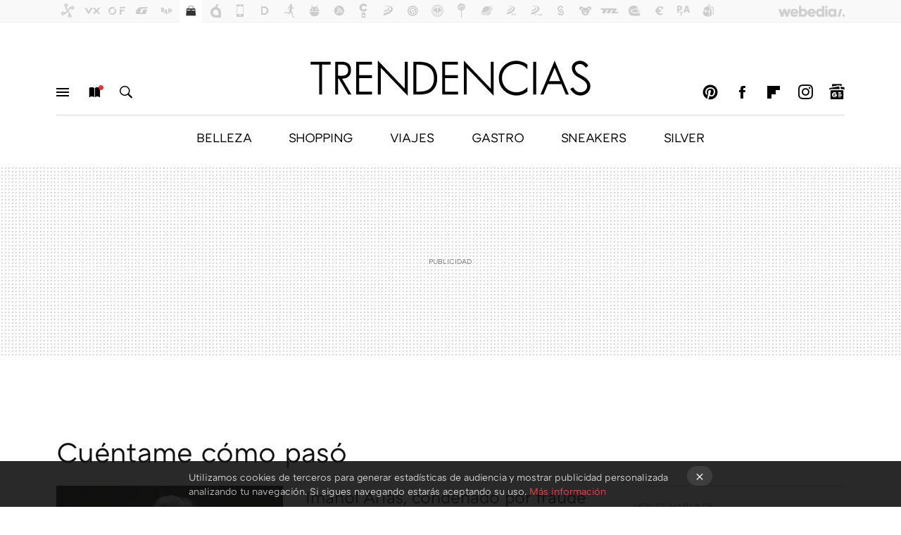

--- FILE ---
content_type: text/html; charset=UTF-8
request_url: https://www.trendencias.com/tag/cuentame%20como%20paso
body_size: 25070
content:
 

<!DOCTYPE html>
<html lang="es">
 <head>
   <script>
 var country = 'US';
 var isSpainOrLatamUser = true;
 var WSLUser = null;
 var WSLUserIsXtraSubscribed = false;
 (function() {
  try {
   var cookieName = "weblogssl_user";
   var cookies = document.cookie.split(";");
   for (var i = 0; i < cookies.length; i++) {
    var fragments = /^\s*([^=]+)=(.+?)\s*$/.exec(cookies[i]);
    if (fragments[1] === cookieName) {
     var cookie = decodeURIComponent(decodeURIComponent(fragments[2]));
     WSLUser = JSON.parse(cookie).user;
     WSLUserIsXtraSubscribed = 'object' === typeof WSLUser && 1 === WSLUser.xtraSubscribed;
     break;
    }
   }
  } catch (e) {}
 })();
</script>
 <title>Cuéntame cómo pasó - Trendencias</title>
<script>
 window.WSL2 = window.WSL2 || {};
 WSL2.config = WSL2.config || {};
 WSL2.config.title = "Cuéntame cómo pasó - Trendencias";
</script>
 <meta charset="UTF-8">
<meta name="viewport" content="width=device-width, initial-scale=1.0">
 <meta name="description" content="Cuéntame cómo pasó:Imanol Arias, condenado por fraude fiscal. Otros actores, deportistas y cantantes que deben dinero a Hacienda.La frase de &amp;#039;Aquí no hay quien viva&amp;#039;...">
 <script>WSL2.config.metaDescription = "Cuéntame cómo pasó:Imanol Arias, condenado por fraude fiscal. Otros actores, deportistas y cantantes que deben dinero a Hacienda.La frase de &amp;#039;Aquí no hay quien viva&amp;#039;..."</script>
<meta property="fb:admins" content="100000716994885">
<meta property="fb:pages" content="61786265405">
<meta property="fb:app_id" content="385093213572">
<meta name="application-name" content="Trendencias">
<meta name="msapplication-tooltip" content="La moda está de moda: últimas tendencias en Trendencias">
<meta name="msapplication-starturl" content="https://www.trendencias.com">
<meta name="mobile-web-app-capable" content="yes">
 <script>
  window.dataLayer = [{"site":"TRE","siteSection":"tagpage","vertical":"Lifestyle","amp":"no","tags":["cuentame-como-paso"]}];
 window.dataLayer[0].visitor_country = country;
 </script>
<script async src="https://www.googletagmanager.com/gtag/js?id=G-L3X96ZX03D"></script>
<script>
 window.dataLayer = window.dataLayer || [];
 window.WSL2 = window.WSL2 || {};
 window.WSL2.pageViewParams = {"site":"TRE","site_section":"tagpage","vertical":"Lifestyle","amp":"no","visitor_country":"US","content_tags":["cuentame-como-paso"]};
 function gtag(){dataLayer.push(arguments);}
 gtag('js', new Date());
 gtag('config', 'G-L3X96ZX03D', { send_page_view: false });
  gtag('event', 'page_view', {"site":"TRE","site_section":"tagpage","vertical":"Lifestyle","amp":"no","visitor_country":"US","content_tags":["cuentame-como-paso"]});
</script>
   <script>
 window.WSL2 = window.WSL2 || {};
 WSL2.config = WSL2.config || {};
 WSL2.config.enableDidomiOverlay = 0;
</script>

   
<script type="application/ld+json">
 {"@context":"https:\/\/schema.org\/","@type":"ItemList","itemListElement":[{"@type":"ListItem","position":1,"url":"https:\/\/www.trendencias.com\/celebrities\/imanol-arias-estafo-dos-millones-no-unico-problemas-hacienda-lista-famosos-morosos"},{"@type":"ListItem","position":2,"url":"https:\/\/www.trendencias.com\/celebrities\/frase-aqui-no-hay-quien-viva-que-tiene-significado-real-e-historico-cuentame-como-paso"},{"@type":"ListItem","position":3,"url":"https:\/\/www.trendencias.com\/celebrities\/conocido-actor-cuentame-que-se-avecina-que-ha-muerto-infarto"},{"@type":"ListItem","position":4,"url":"https:\/\/www.trendencias.com\/celebrities\/fallecida-actriz-aqui-no-hay-quien-viva-que-era-madre-real-este-actor-cuentame"},{"@type":"ListItem","position":5,"url":"https:\/\/www.trendencias.com\/celebrities\/amores-imanol-arias-actriz-profesora-yoga-esta-trabajadora-cuentame-como-paso"},{"@type":"ListItem","position":6,"url":"https:\/\/www.trendencias.com\/telenovelas\/llega-a-moderna-nuevo-personaje-que-hemos-visto-cuentame-como-paso-amar-para-siempre"},{"@type":"ListItem","position":7,"url":"https:\/\/www.trendencias.com\/telenovelas\/final-cuentame-como-paso-enfada-a-actrices-secundarias-emblematicas"},{"@type":"ListItem","position":8,"url":"https:\/\/www.trendencias.com\/telenovelas\/final-personajes-cuentame-como-paso-se-emitio-desenlace-alternativo-alcantara-que-quizas-habias-olvidado"},{"@type":"ListItem","position":9,"url":"https:\/\/www.trendencias.com\/celebrities\/vuelve-cuentame-como-paso-pistas-que-confirmarian-regreso-a-alcantara"},{"@type":"ListItem","position":10,"url":"https:\/\/www.trendencias.com\/celebrities\/que-fue-javier-lorenzo-oriol-cuentame-como-paso-asi-su-actual-relacion-pilar-punzano"},{"@type":"ListItem","position":11,"url":"https:\/\/www.trendencias.com\/telenovelas\/muere-eduardo-ladron-guevara-cocreador-cuentame-como-paso-coincidiendo-final-serie"},{"@type":"ListItem","position":12,"url":"https:\/\/www.trendencias.com\/telenovelas\/alla-cuentame-como-paso-asi-vida-sus-actores-principales-final-serie-tve"},{"@type":"ListItem","position":13,"url":"https:\/\/www.trendencias.com\/celebrities\/sorprendente-cambio-fisico-celine-pena-nina-que-dio-vida-a-maria-alcantara-cuentame-como-paso"},{"@type":"ListItem","position":14,"url":"https:\/\/www.trendencias.com\/celebrities\/que-fue-lluvia-rojo-pili-cuentame-como-paso-cantante-rock-fija-pasapalabra"},{"@type":"ListItem","position":15,"url":"https:\/\/www.trendencias.com\/celebrities\/que-fue-pere-ponce-cura-moderno-cuentame-como-paso-que-enamoro-a-mayor-alcantara"}]}
</script>
  
  <link rel="preconnect" href="https://i.blogs.es">
<link rel="shortcut icon" href="https://img.weblogssl.com/css/trendencias/p/common/favicon.ico" type="image/ico">
<link rel="apple-touch-icon" href="https://img.weblogssl.com/css/trendencias/p/common/apple-touch-icon.png">
<link rel="apple-touch-icon-precomposed" sizes="144x144" href="https://img.weblogssl.com/css/trendencias/p/common/apple-touch-icon-144-precomposed.png">
<link rel="apple-touch-icon-precomposed" sizes="114x114" href="https://img.weblogssl.com/css/trendencias/p/common/apple-touch-icon-114-precomposed.png">
<link rel="apple-touch-icon-precomposed" sizes="72x72" href="https://img.weblogssl.com/css/trendencias/p/common/apple-touch-icon-72-precomposed.png">
<link rel="apple-touch-icon-precomposed" href="https://img.weblogssl.com/css/trendencias/p/common/apple-touch-icon-57-precomposed.png">
 <link rel="preconnect" href="https://static.criteo.net/" crossorigin>
 <link rel="dns-prefetch" href="https://static.criteo.net/">
 <link rel="preconnect" href="https://ib.adnxs.com/" crossorigin>
 <link rel="dns-prefetch" href="https://ib.adnxs.com/">
 <link rel="preconnect" href="https://bidder.criteo.com/" crossorigin>
 <link rel="dns-prefetch" href="https://bidder.criteo.com/">
<link rel="preload" as="style" href="https://img.weblogssl.com/css/trendencias/p/lifestyle-d/main.css?v=1768304496">
         <link rel="canonical" href="https://www.trendencias.com/tag/cuentame-como-paso">
 
    <link rel="preload" href="https://img.weblogssl.com/g/r/fonts/ATCArquette-Regular.woff2" as="font" type="font/woff2" crossorigin="anonymous">
  <link rel="preload stylesheet" href="https://fonts.googleapis.com/css?family=Source+Sans+Pro:400,400italic,700,700italic" as="style" type="text/css" crossorigin="anonymous">
 <link rel="stylesheet" type="text/css" href="https://img.weblogssl.com/css/trendencias/p/lifestyle-d/main.css?v=1768304496">
 </head>
 <body class="prod js-desktop js-body">
         <script>dataLayer.push({ contentGroup1: 'home' });</script>
 <script>let viewsOnHost = +sessionStorage.getItem("upv") || 0;
viewsOnHost += 1;
sessionStorage.setItem("upv", viewsOnHost);

let sessionsOnHost = +localStorage.getItem("sessionsOnHost") || 0;
if (viewsOnHost === 1) {
  sessionsOnHost += 1;
}
localStorage.setItem("sessionsOnHost", sessionsOnHost);
</script>
  <div id="publicidad"></div>
  <script>
    function hash(string) {
      const utf8 = new TextEncoder().encode(string);
      return crypto.subtle.digest('SHA-256', utf8).then((hashBuffer) => {
        const hashArray = Array.from(new Uint8Array(hashBuffer));
        return hashArray.map((bytes) => bytes.toString(16).padStart(2, '0')).join('');
      });
    }

    const populateHashedEmail = () => {
      const loggedin = WSL2.User.isUserLoggedIn();
      if (loggedin) {
        const userEmail = WSL2.User.getUserEmail();
        hash(userEmail).then((hashedEmail) => {
          jad.config.publisher.hashedId = { sha256email: hashedEmail };
        });
      }
    }

    WSL2.config.enablePerformanceImprovements = "0";
    window.hasAdblocker = getComputedStyle(document.querySelector('#publicidad')).display === 'none';
                                                                      WSL2.config.dynamicIU = "/1018282/Trendencias/tagpage";
        window.jad = window.jad || {};
    jad.cmd = jad.cmd || [];
    let swrap = document.createElement("script");
    if ('1' === WSL2.config.enablePerformanceImprovements) {
      swrap.defer = true;
    }
    else {
      swrap.async = true;
    }

    const jadTargetingData = {"site":"TRE","siteSection":"tagpage","vertical":"Lifestyle","amp":"no","visitor_country":"US","tags":["cuentame-como-paso"]};
        jadTargetingData["upv"] = sessionStorage.getItem("upv") || 1;

    swrap.src = "https://cdn.lib.getjad.io/library/1018282/Trendencias";
    swrap.setAttribute("importance", "high");
    let g = document.getElementsByTagName("head")[0];
    const europeanCountriesCode = [
      'AD', 'AL', 'AT', 'AX', 'BA', 'BE', 'BG', 'BY', 'CH', 'CY', 'CZ', 'DE', 'DK',
      'EE', 'ES', 'FI', 'FO', 'FR', 'GB', 'GG', 'GI', 'GR', 'HR', 'HU', 'IE', 'IM',
      'IS', 'IT', 'JE', 'LI', 'LT', 'LU', 'LV', 'MC', 'MD', 'ME', 'MK', 'MT', 'NL',
      'NO', 'PL', 'PT', 'RO', 'RS', 'RU', 'SE', 'SI', 'SJ', 'SK', 'SM', 'UA', 'VA'
    ];
    window.WSL2 = window.WSL2 || {};
    window.WSL2.isEuropeanVisitor = europeanCountriesCode.includes(window.country);
    const enableCmpChanges = "1";
    let cmpObject = {
      includeCmp: window.WSL2.isEuropeanVisitor ? false : true,
      name: window.WSL2.isEuropeanVisitor ? 'didomi' : 'none'
    }
    if (window.WSL2.isEuropeanVisitor && "1" == enableCmpChanges) {
      cmpObject = {
        ...cmpObject,
        "siteId": "7bd10a97-724f-47b3-8e9f-867f0dea61c8",
        "noticeId": "GWgNqCgd",
        "paywall": {
          "version": 1,
          "clientId": "AeAcL5krxDiL6T0cdEbtuhszhm0bBH9S0aQeZwvgDyr0roxQA6EJoZBra8LsS0RstogsYj54y_SWXQim",
          "planId": "P-9CA74835UG316803KMWG2NMY",
          "tosUrl": "https://weblogs.webedia.es/condiciones-uso.html",
          "touUrl": "https://weblogs.webedia.es/condiciones-uso.html",
          "privacyUrl": "https://weblogs.webedia.es/cookies.html" ,
          "language":  "es"
        }
      }
    }
    g.parentNode.insertBefore(swrap, g);
    jad.cmd.push(function() {
      jad.public.setConfig({
        page: "/1018282/Trendencias/tagpage", 
                  pagePositions: [
                         'top',
             '1',
             '2',
             'cen1',
             'cen2',
             'footer',
             'oop',
             'cintillo',
             'large-sticky',
   
          ],
          elementsMapping:                                                                                              
                                                                         
 {"top":"div-gpt-top","1":"div-gpt-lat","2":"div-gpt-lat2","cen1":"div-gpt-cen","cen2":"div-gpt-cen2","footer":"div-gpt-bot2","oop":"div-gpt-int","cintillo":"div-gpt-int2","large-sticky":"div-gpt-bot3"}
,
          targetingOnPosition: {
                      "top": {
     'fold': ['atf']
    },
               "1": {
     'fold': ['atf']
    },
               "2": {
     'fold': ['mtf']
    },
               "cen1": {
     'fold': ['btf']
    },
               "cen2": {
     'fold': ['btf']
    },
               "footer": {
     'fold': ['btf']
    },
               "oop": {
     'fold': ['mtf']
    },
               "cintillo": {
     'fold': ['mtf']
    },
               "large-sticky": {
     'fold': ['atf']
    },
      
          },
                targeting: jadTargetingData,
        interstitialOnFirstPageEnabled: false,
        cmp: cmpObject,
        wemass: {
          targeting: {
            page: {
              type: jadTargetingData.siteSection ?? "",
              content: {
                categories: jadTargetingData.categories ?? [""],
              },
              article: {
                id: jadTargetingData.postId ?? "",
                title: WSL2.config.title ?? "",
                description: WSL2.config.metaDescription ?? "",
                topics: jadTargetingData.tags ?? [""],
                authors: jadTargetingData.author ? jadTargetingData.author.split(',') : [""],
                modifiedAt: jadTargetingData.modifiedDate ? new Date(jadTargetingData.modifiedDate).toISOString() : "",
                publishedAt: jadTargetingData.publishedDate ? new Date(jadTargetingData.modifiedDate).toISOString() : "",
                premium: false,
                wordCount: jadTargetingData.wordCount ?? null,
                paragraphCount: jadTargetingData.blockLength ?? "",
                section: jadTargetingData.mainCategory ?? "",
                subsection: "",
              },
              user: {
                type: "",
                age: null,
                gender: "",
              },
            },
          },
        },
      });

      jad.public.loadPositions();
      jad.public.displayPositions();
    });
    if (!window.hasAdblocker) {
      window.addEventListener('load', () => {
        populateHashedEmail();
        WSL2.Events.on('loginSuccess', populateHashedEmail);
        WSL2.Events.on('onLogOut', () => {
          jad.config.publisher.hashedId = {};
        });
      });
    }
  </script>
  <script >
     var cs_ucfr = "0";
   var _comscore = _comscore || [];
   var configs = {c1: "2", c2: "6035191", cs_ucfr: cs_ucfr};
   var keyword = keyword || '';
   if(keyword) {
    configs.options = {url_append: "comscorekw=" + keyword};
   }
   _comscore.push(configs);
   var s = document.createElement("script"), el = document.getElementsByTagName("script")[0];
   s.async = true;
   s.src = "https://sb.scorecardresearch.com/cs/6035191/beacon.js";
   el.parentNode.insertBefore(s, el);
   </script>

    <script>
 window.WSLModules = window.WSLModules || {};
 WSLModules.Recommendations = WSLModules.Recommendations || {};
 WSLModules.Recommendations.PostRecommendation = {
  endpoint: "https://recommendations.weblogssl.com/trendencias/imanol-arias-estafo-dos-millones-no-unico-problemas-hacienda-lista-famosos-morosos/ES"
 }
</script>

  <div class="customize-me">
   <div class="head-content-favs">
    <section class="head-container head-container-with-ad head-container-with-primary">
 <div class="head head-with-ad is-init">
  <div class="head-favicons-container">
 <nav class="head-favicons">
  <div class="head-favicons-index head-webedia-logo">
   <a id="favicons-toggle" href="https://www.webedia.es/" data-target="#head-favicons"><abbr title="Webedia">Webedia</abbr></a>
  </div>
 </nav>
</div>  <div class="head-brand">
   <div class="brand">
    <a href="/" class="brand-logo head-brand-logo"><span>Trendencias</span></a>
   </div>
   <ul class="head-nav">
    <li><a href="#sections" class="head-link head-link-sections m-v1 js-toggle" data-searchbox="#search-field-1">Menú</a></li>
    <li><a href="#headlines" class="head-link head-link-new m-v1 js-toggle">Nuevo</a></li>
    <li><a href="#search" class="head-link head-link-search m-v1 js-toggle" data-searchbox="#search-field-2">Buscar</a></li>
   </ul>
      
<nav class="head-nav-social">
 <ul class="head-nav-social-list">
            <li><a href="https://es.pinterest.com/trendencias/" class="head-link head-link-pinterest" rel="nofollow">Pinterest</a></li>
 
 
          <li><a href="https://www.facebook.com/Trendencias" class="head-link head-link-facebook" rel="nofollow">Facebook</a></li>

 
            <li><a href="https://flipboard.com/@Trendencias" class="head-link head-link-flipboard" rel="nofollow">Flipboard</a></li>
 
 
            <li><a href="https://instagram.com/trendencias" class="head-link head-link-instagram" rel="nofollow">Instagram</a></li>
 
 
            <li><a href="https://news.google.com/publications/CAAqBwgKMPS5ngkwlPVt" class="head-link head-link-googlenews" rel="nofollow">googlenews</a></li>
 
 
   </ul>
</nav>
  </div>
  <div class="head-topics-container">
        <div class="head-primary-container">
  <nav class="head-primary">
   <ul>
               <li class="head-primary-item">
       <a href="https://www.trendencias.com/categoria/belleza">BELLEZA</a>
      </li>
                    <li class="head-primary-item">
       <a href="https://www.trendencias.com/categoria/shopping">SHOPPING</a>
      </li>
                    <li class="head-primary-item">
       <a href="https://www.trendencias.com/categoria/viajes">VIAJES</a>
      </li>
                    <li class="head-primary-item">
       <a href="https://www.trendencias.com/categoria/gourmet">GASTRO</a>
      </li>
                    <li class="head-primary-item">
       <a href="https://www.trendencias.com/categoria/sneakers">SNEAKERS</a>
      </li>
                    <li class="head-primary-item">
       <a href="https://www.trendencias.com/categoria/silver">SILVER</a>
      </li>
                     </ul>
  </nav>
   </div>
     </div>
 </div>
</section>

     <div class="ad ad-top">
  <div class="ad-box" id="div-gpt-top">
     </div>
   </div>
         
        <div class="page-container m-page-category ">
     <div class="content-container">
      <main>
       <div class="section-recent-container">
 <div class="section-recent">
     <header class="category-list-header">
    <h1>
     Cuéntame cómo pasó
    </h1>
   </header>
    <div class="section-recent-row">
   <aside class="section-recent-aside sticky-banner">
           <div class="section-deeplinking-container m-deeplinking-aside o-deeplinking-section">
  <div class="section-deeplinking o-deeplinking-section_wrapper">
       <div class="section-deeplinking-wrap">
     <span class="section-deeplinking-header">HOY SE HABLA DE</span>
     <ul id="js-deeplinking-news-nav-links" class="section-deeplinking-list">
             <li class="section-deeplinking-item"><a href="https://www.trendencias.com/shopping/parece-hermes-parfois-bolso-elegante-rebajas-ahora-13-euros" class="section-deeplinking-anchor">rebajas</a></li>
             <li class="section-deeplinking-item"><a href="https://www.trendencias.com/silver/sandra-monino-nutricionista-mejores-alimentos-para-microbiota-alimentos-fermentados-como-yogur-kefir-encurtidos-glutamato-monosodico" class="section-deeplinking-anchor">microbiota</a></li>
             <li class="section-deeplinking-item"><a href="https://www.trendencias.com/shopping/compra-hoy-este-bolso-fiesta-rebajado-zara-alegrate-tengas-boda" class="section-deeplinking-anchor">Zara</a></li>
             <li class="section-deeplinking-item"><a href="https://www.directoalpaladar.com/seleccion/comer-cuchara-sano-rico-cocinar-manchar-albondigas-listas-para-servir-club-gourmet-corte-ingles-te-salvan-comida" class="section-deeplinking-anchor">El Corte Inglés</a></li>
             <li class="section-deeplinking-item"><a href="https://www.espinof.com/netflix/netflix-tiene-version-definitiva-otra-gran-epica-pelicula-accion-director-rrr-no-te-va-a-poner-facil-veas" class="section-deeplinking-anchor">Netflix</a></li>
             <li class="section-deeplinking-item"><a href="https://www.espinof.com/estrenos/estrenos-14-enero-series-peliculas-documentales-netflix-prime-video-hbo-max-disney-plus-movistar-plus-filmin-apple-tv" class="section-deeplinking-anchor">HBO</a></li>
             <li class="section-deeplinking-item"><a href="https://www.trendencias.com/sneakers/zapatillas-plateadas-made-in-spain-que-llevan-pijas-estan-rebajas-asi-como-se-llevan-este-invierno" class="section-deeplinking-anchor">Zapatillas</a></li>
             <li class="section-deeplinking-item"><a href="https://www.compradiccion.com/moda-hombre/encontrada-chaqueta-the-north-face-impermeable-que-no-cuesta-ojo-cara-que-vamos-a-llevar-este-ano" class="section-deeplinking-anchor">Chaqueta</a></li>
             <li class="section-deeplinking-item"><a href="https://www.espinof.com/premios-goya/3-grandes-sorpresas-5-terribles-decepciones-nominaciones-a-goya-2026-alejandro-amenabar-a-comedia-que-nadie-contaba" class="section-deeplinking-anchor">Alejandro Amenábar</a></li>
             <li class="section-deeplinking-item"><a href="https://www.compradiccion.com/moda-hombre/botas-piel-camper-elegantes-comodas-ligeras-que-protegen-lluvia-marcan-estilo-ahora-rebajadisimas" class="section-deeplinking-anchor">Botas</a></li>
           </ul>
     <div id="js-deeplinking-news-nav-btn" class="section-deeplinking-btn" style="display:none"></div>
    </div>
     </div>
 </div>

         <div class="ad ad-lat">
  <div class="ad-box" id="div-gpt-lat">
     </div>
   </div>
   </aside>
   <div class="section-recent-list">
      <article class="recent-abstract abstract-article" >
 <div class="abstract-figure">
     <div class="base-asset-image">
    <a href="https://www.trendencias.com/celebrities/imanol-arias-estafo-dos-millones-no-unico-problemas-hacienda-lista-famosos-morosos">
     <img src ="https://i.blogs.es/03b913/photo-output-409/375_375.jpeg" srcset="https://i.blogs.es/03b913/photo-output-409/375_375.jpeg 768w, https://i.blogs.es/03b913/photo-output-409/500_500.jpeg 1024w" sizes="100vw" alt="Imanol Arias, condenado por fraude fiscal. Otros actores, deportistas y cantantes que deben dinero a Hacienda">
    </a>
   </div>
   </div>
 <div class="abstract-content">
  <header>
      <h2 class="abstract-title" ><a href="https://www.trendencias.com/celebrities/imanol-arias-estafo-dos-millones-no-unico-problemas-hacienda-lista-famosos-morosos">Imanol Arias, condenado por fraude fiscal. Otros actores, deportistas y cantantes que deben dinero a Hacienda</a></h2>
               <a class="abstract-taxonomy" href="/categoria/celebrities">Celebrities</a>
         </header>
     <footer class="abstract-byline">
         <a class="abstract-author" href="/autor/carlos-perez" >Carlos Pérez</a>
             <time title="2025-07-07T16:30:00Z" class="abstract-date" datetime="2025-07-07T16:30:00Z" >2025-07-09T09:46:40Z</time>
       </footer>
   </div>
</article>
        <article class="recent-abstract abstract-article" >
 <div class="abstract-figure">
     <div class="base-asset-image">
    <a href="https://www.trendencias.com/celebrities/frase-aqui-no-hay-quien-viva-que-tiene-significado-real-e-historico-cuentame-como-paso">
     <img src ="https://i.blogs.es/c5ed7a/sin-titulo---2025-02-20t153437.476/375_375.jpeg" srcset="https://i.blogs.es/c5ed7a/sin-titulo---2025-02-20t153437.476/375_375.jpeg 768w, https://i.blogs.es/c5ed7a/sin-titulo---2025-02-20t153437.476/500_500.jpeg 1024w" sizes="100vw" alt="La frase de &#039;Aquí no hay quien viva&#039; que tiene un significado real e histórico en &#039;Cuéntame cómo pasó&#039; ">
    </a>
   </div>
   </div>
 <div class="abstract-content">
  <header>
      <h2 class="abstract-title" ><a href="https://www.trendencias.com/celebrities/frase-aqui-no-hay-quien-viva-que-tiene-significado-real-e-historico-cuentame-como-paso">La frase de 'Aquí no hay quien viva' que tiene un significado real e histórico en 'Cuéntame cómo pasó' </a></h2>
               <a class="abstract-taxonomy" href="/categoria/celebrities">Celebrities</a>
         </header>
     <footer class="abstract-byline">
         <a class="abstract-author" href="/autor/pablo-naranjo" >Pablo Naranjo</a>
             <time title="2025-02-22T09:01:56Z" class="abstract-date" datetime="2025-02-22T09:01:56Z" >2025-02-22T09:01:56Z</time>
       </footer>
   </div>
</article>
        <article class="recent-abstract abstract-article" >
 <div class="abstract-figure">
     <div class="base-asset-image">
    <a href="https://www.trendencias.com/celebrities/conocido-actor-cuentame-que-se-avecina-que-ha-muerto-infarto">
     <img src ="https://i.blogs.es/b10cbd/sin-titulo-64-/375_375.jpeg" srcset="https://i.blogs.es/b10cbd/sin-titulo-64-/375_375.jpeg 768w, https://i.blogs.es/b10cbd/sin-titulo-64-/500_500.jpeg 1024w" sizes="100vw" alt="El conocido actor de &#039;Cuéntame&#039; y &#039;La que se avecina&#039; que ha muerto de un infarto ">
    </a>
   </div>
   </div>
 <div class="abstract-content">
  <header>
      <h2 class="abstract-title" ><a href="https://www.trendencias.com/celebrities/conocido-actor-cuentame-que-se-avecina-que-ha-muerto-infarto">El conocido actor de 'Cuéntame' y 'La que se avecina' que ha muerto de un infarto </a></h2>
               <a class="abstract-taxonomy" href="/categoria/celebrities">Celebrities</a>
         </header>
     <footer class="abstract-byline">
         <a class="abstract-author" href="/autor/pablo-naranjo" >Pablo Naranjo</a>
             <time title="2024-08-02T07:39:59Z" class="abstract-date" datetime="2024-08-02T07:39:59Z" >2024-08-02T07:39:59Z</time>
       </footer>
   </div>
</article>
        <article class="recent-abstract abstract-article" >
 <div class="abstract-figure">
     <div class="base-asset-image">
    <a href="https://www.trendencias.com/celebrities/fallecida-actriz-aqui-no-hay-quien-viva-que-era-madre-real-este-actor-cuentame">
     <img src ="https://i.blogs.es/2b6717/sin-titulo-91-/375_375.jpeg" srcset="https://i.blogs.es/2b6717/sin-titulo-91-/375_375.jpeg 768w, https://i.blogs.es/2b6717/sin-titulo-91-/500_500.jpeg 1024w" sizes="100vw" alt="La fallecida actriz de &#039;Aquí no hay quien viva&#039; que era la madre real de este actor de &#039;Cuéntame&#039; ">
    </a>
   </div>
   </div>
 <div class="abstract-content">
  <header>
      <h2 class="abstract-title" ><a href="https://www.trendencias.com/celebrities/fallecida-actriz-aqui-no-hay-quien-viva-que-era-madre-real-este-actor-cuentame">La fallecida actriz de 'Aquí no hay quien viva' que era la madre real de este actor de 'Cuéntame' </a></h2>
               <a class="abstract-taxonomy" href="/categoria/celebrities">Celebrities</a>
         </header>
     <footer class="abstract-byline">
         <a class="abstract-author" href="/autor/pablo-naranjo" >Pablo Naranjo</a>
             <time title="2024-06-29T08:00:57Z" class="abstract-date" datetime="2024-06-29T08:00:57Z" >2024-06-29T08:00:57Z</time>
       </footer>
   </div>
</article>
   </div>
  </div>
 </div>
</div>
 <div class="ad ad-cen">
  <div class="ad-box" id="div-gpt-cen">
     </div>
   </div>
<div class="section-recent-container">
 <div class="section-recent">
  <div class="section-recent-row">
   <aside class="section-recent-aside">
   <div class="related-alts"></div>
 </aside>

   <div class="section-recent-list">
      <article class="recent-abstract abstract-article" >
 <div class="abstract-figure">
     <div class="base-asset-image">
    <a href="https://www.trendencias.com/celebrities/amores-imanol-arias-actriz-profesora-yoga-esta-trabajadora-cuentame-como-paso">
     <img src ="https://i.blogs.es/6c68dd/sin-titulo---2024-06-05t120025.303/375_375.jpeg" srcset="https://i.blogs.es/6c68dd/sin-titulo---2024-06-05t120025.303/375_375.jpeg 768w, https://i.blogs.es/6c68dd/sin-titulo---2024-06-05t120025.303/500_500.jpeg 1024w" sizes="100vw" alt="Los amores de Imanol Arias: la actriz, una profesora de yoga y esta trabajadora de &#039;Cuéntame cómo pasó&#039;">
    </a>
   </div>
   </div>
 <div class="abstract-content">
  <header>
      <h2 class="abstract-title" ><a href="https://www.trendencias.com/celebrities/amores-imanol-arias-actriz-profesora-yoga-esta-trabajadora-cuentame-como-paso">Los amores de Imanol Arias: la actriz, una profesora de yoga y esta trabajadora de 'Cuéntame cómo pasó'</a></h2>
               <a class="abstract-taxonomy" href="/categoria/celebrities">Celebrities</a>
         </header>
     <footer class="abstract-byline">
         <a class="abstract-author" href="/autor/pablo-naranjo" >Pablo Naranjo</a>
             <time title="2024-06-05T10:58:00Z" class="abstract-date" datetime="2024-06-05T10:58:00Z" >2024-06-05T10:58:24Z</time>
       </footer>
   </div>
</article>
        <article class="recent-abstract abstract-article" >
 <div class="abstract-figure">
     <div class="base-asset-image">
    <a href="https://www.trendencias.com/telenovelas/llega-a-moderna-nuevo-personaje-que-hemos-visto-cuentame-como-paso-amar-para-siempre">
     <img src ="https://i.blogs.es/2e8805/802b99c2-dc51-49d5-aca3-3ec98083-1-/375_375.jpeg" srcset="https://i.blogs.es/2e8805/802b99c2-dc51-49d5-aca3-3ec98083-1-/375_375.jpeg 768w, https://i.blogs.es/2e8805/802b99c2-dc51-49d5-aca3-3ec98083-1-/500_500.jpeg 1024w" sizes="100vw" alt="Llega a &quot;La Moderna&quot; un nuevo personaje que ya hemos visto en &quot;Cuéntame cómo pasó&quot; y &quot;Amar es para siempre&quot;">
    </a>
   </div>
   </div>
 <div class="abstract-content">
  <header>
      <h2 class="abstract-title" ><a href="https://www.trendencias.com/telenovelas/llega-a-moderna-nuevo-personaje-que-hemos-visto-cuentame-como-paso-amar-para-siempre">Llega a "La Moderna" un nuevo personaje que ya hemos visto en "Cuéntame cómo pasó" y "Amar es para siempre"</a></h2>
               <a class="abstract-taxonomy" href="/categoria/telenovelas">Telenovelas</a>
         </header>
     <footer class="abstract-byline">
         <a class="abstract-author" href="/autor/elena-sanchez-beato" >Elena Sánchez-Beato</a>
             <time title="2024-01-12T11:15:00Z" class="abstract-date" datetime="2024-01-12T11:15:00Z" >2024-01-12T11:28:18Z</time>
       </footer>
   </div>
</article>
        <article class="recent-abstract abstract-article" >
 <div class="abstract-figure">
     <div class="base-asset-image">
    <a href="https://www.trendencias.com/telenovelas/final-cuentame-como-paso-enfada-a-actrices-secundarias-emblematicas">
     <img src ="https://i.blogs.es/f2a0c3/image-2-/375_375.jpeg" srcset="https://i.blogs.es/f2a0c3/image-2-/375_375.jpeg 768w, https://i.blogs.es/f2a0c3/image-2-/500_500.jpeg 1024w" sizes="100vw" alt="El final de &#039;Cuéntame cómo pasó&#039; enfada a una de las actrices secundarias más emblemáticas ">
    </a>
   </div>
   </div>
 <div class="abstract-content">
  <header>
      <h2 class="abstract-title" ><a href="https://www.trendencias.com/telenovelas/final-cuentame-como-paso-enfada-a-actrices-secundarias-emblematicas">El final de 'Cuéntame cómo pasó' enfada a una de las actrices secundarias más emblemáticas </a></h2>
               <a class="abstract-taxonomy" href="/categoria/telenovelas">Telenovelas</a>
         </header>
     <footer class="abstract-byline">
         <a class="abstract-author" href="/autor/elena-sanchez-beato" >Elena Sánchez-Beato</a>
             <time title="2023-12-07T11:18:33Z" class="abstract-date" datetime="2023-12-07T11:18:33Z" >2023-12-07T11:18:33Z</time>
       </footer>
   </div>
</article>
        <article class="recent-abstract abstract-article" >
 <div class="abstract-figure">
     <div class="base-asset-image">
    <a href="https://www.trendencias.com/telenovelas/final-personajes-cuentame-como-paso-se-emitio-desenlace-alternativo-alcantara-que-quizas-habias-olvidado">
     <img src ="https://i.blogs.es/e15464/cuentame-temporada-21-1-2-/375_375.jpeg" srcset="https://i.blogs.es/e15464/cuentame-temporada-21-1-2-/375_375.jpeg 768w, https://i.blogs.es/e15464/cuentame-temporada-21-1-2-/500_500.jpeg 1024w" sizes="100vw" alt="El final de los personajes de &#039;Cuéntame cómo pasó&#039; ya se emitió: el desenlace alternativo de los Alcántara que quizás habías olvidado ">
    </a>
   </div>
   </div>
 <div class="abstract-content">
  <header>
      <h2 class="abstract-title" ><a href="https://www.trendencias.com/telenovelas/final-personajes-cuentame-como-paso-se-emitio-desenlace-alternativo-alcantara-que-quizas-habias-olvidado">El final de los personajes de 'Cuéntame cómo pasó' ya se emitió: el desenlace alternativo de los Alcántara que quizás habías olvidado </a></h2>
               <a class="abstract-taxonomy" href="/categoria/telenovelas">Telenovelas</a>
         </header>
     <footer class="abstract-byline">
         <a class="abstract-author" href="/autor/elena-sanchez-beato" >Elena Sánchez-Beato</a>
             <time title="2023-12-04T14:45:23Z" class="abstract-date" datetime="2023-12-04T14:45:23Z" >2023-12-04T14:45:23Z</time>
       </footer>
   </div>
</article>
   </div>
  </div>
 </div>
</div>
 <div class="ad ad-cen2">
  <div class="ad-box" id="div-gpt-cen2">
     </div>
   </div>
<div class="section-recent-container">
 <div class="section-recent">
  <div class="section-recent-row">
       <aside class="section-recent-aside sticky-banner">
  <div class="ad ad-lat2">
  <div class="ad-box" id="div-gpt-lat2">
     </div>
   </div>
 </aside>

      <div class="section-recent-list">
      <article class="recent-abstract abstract-article" >
 <div class="abstract-figure">
     <div class="base-asset-image">
    <a href="https://www.trendencias.com/celebrities/vuelve-cuentame-como-paso-pistas-que-confirmarian-regreso-a-alcantara">
     <img src ="https://i.blogs.es/cd06bd/sin-titulo-94-/375_375.jpeg" srcset="https://i.blogs.es/cd06bd/sin-titulo-94-/375_375.jpeg 768w, https://i.blogs.es/cd06bd/sin-titulo-94-/500_500.jpeg 1024w" sizes="100vw" alt="¿Vuelve &#039;Cuéntame cómo pasó&#039;? Las pistas que confirmarían un posible spin-off de los Alcántara horas después de su final">
    </a>
   </div>
   </div>
 <div class="abstract-content">
  <header>
      <h2 class="abstract-title" ><a href="https://www.trendencias.com/celebrities/vuelve-cuentame-como-paso-pistas-que-confirmarian-regreso-a-alcantara">¿Vuelve 'Cuéntame cómo pasó'? Las pistas que confirmarían un posible spin-off de los Alcántara horas después de su final</a></h2>
               <a class="abstract-taxonomy" href="/categoria/celebrities">Celebrities</a>
         </header>
     <footer class="abstract-byline">
         <a class="abstract-author" href="/autor/pablo-naranjo" >Pablo Naranjo</a>
             <time title="2023-11-30T12:03:00Z" class="abstract-date" datetime="2023-11-30T12:03:00Z" >2023-11-30T14:45:50Z</time>
       </footer>
   </div>
</article>
        <article class="recent-abstract abstract-article" >
 <div class="abstract-figure">
     <div class="base-asset-image">
    <a href="https://www.trendencias.com/celebrities/que-fue-javier-lorenzo-oriol-cuentame-como-paso-asi-su-actual-relacion-pilar-punzano">
     <img src ="https://i.blogs.es/e1f6bd/sin-titulo-90-/375_375.jpeg" srcset="https://i.blogs.es/e1f6bd/sin-titulo-90-/375_375.jpeg 768w, https://i.blogs.es/e1f6bd/sin-titulo-90-/500_500.jpeg 1024w" sizes="100vw" alt="Qué fue Javier Lorenzo, Oriol en &#039;Cuéntame cómo pasó&#039;: así es su actual relación con Pilar Punzano ">
    </a>
   </div>
   </div>
 <div class="abstract-content">
  <header>
      <h2 class="abstract-title" ><a href="https://www.trendencias.com/celebrities/que-fue-javier-lorenzo-oriol-cuentame-como-paso-asi-su-actual-relacion-pilar-punzano">Qué fue Javier Lorenzo, Oriol en 'Cuéntame cómo pasó': así es su actual relación con Pilar Punzano </a></h2>
               <a class="abstract-taxonomy" href="/categoria/celebrities">Celebrities</a>
         </header>
     <footer class="abstract-byline">
         <a class="abstract-author" href="/autor/pablo-naranjo" >Pablo Naranjo</a>
             <time title="2023-11-29T15:05:25Z" class="abstract-date" datetime="2023-11-29T15:05:25Z" >2023-11-29T15:05:25Z</time>
       </footer>
   </div>
</article>
        <article class="recent-abstract abstract-article" >
 <div class="abstract-figure">
     <div class="base-asset-image">
    <a href="https://www.trendencias.com/telenovelas/muere-eduardo-ladron-guevara-cocreador-cuentame-como-paso-coincidiendo-final-serie">
     <img src ="https://i.blogs.es/6b99cd/image-6-1-/375_375.jpeg" srcset="https://i.blogs.es/6b99cd/image-6-1-/375_375.jpeg 768w, https://i.blogs.es/6b99cd/image-6-1-/500_500.jpeg 1024w" sizes="100vw" alt="Muere Eduardo Ladrón de Guevara, el cocreador de &#039;Cuéntame cómo pasó&#039; coincidiendo con el final de la serie">
    </a>
   </div>
   </div>
 <div class="abstract-content">
  <header>
      <h2 class="abstract-title" ><a href="https://www.trendencias.com/telenovelas/muere-eduardo-ladron-guevara-cocreador-cuentame-como-paso-coincidiendo-final-serie">Muere Eduardo Ladrón de Guevara, el cocreador de 'Cuéntame cómo pasó' coincidiendo con el final de la serie</a></h2>
               <a class="abstract-taxonomy" href="/categoria/telenovelas">Telenovelas</a>
         </header>
     <footer class="abstract-byline">
         <a class="abstract-author" href="/autor/elena-sanchez-beato" >Elena Sánchez-Beato</a>
             <time title="2023-11-29T13:39:00Z" class="abstract-date" datetime="2023-11-29T13:39:00Z" >2023-11-29T13:44:32Z</time>
       </footer>
   </div>
</article>
        <article class="recent-abstract abstract-article" >
 <div class="abstract-figure">
     <div class="base-asset-image">
    <a href="https://www.trendencias.com/telenovelas/alla-cuentame-como-paso-asi-vida-sus-actores-principales-final-serie-tve">
     <img src ="https://i.blogs.es/ee4e38/asi-sera-la-temporada-17-de-cuen-1-/375_375.jpeg" srcset="https://i.blogs.es/ee4e38/asi-sera-la-temporada-17-de-cuen-1-/375_375.jpeg 768w, https://i.blogs.es/ee4e38/asi-sera-la-temporada-17-de-cuen-1-/500_500.jpeg 1024w" sizes="100vw" alt="Más allá de &#039;Cuéntame cómo pasó&#039;: así es la vida de sus actores principales tras el final de la serie de TVE ">
    </a>
   </div>
   </div>
 <div class="abstract-content">
  <header>
      <h2 class="abstract-title" ><a href="https://www.trendencias.com/telenovelas/alla-cuentame-como-paso-asi-vida-sus-actores-principales-final-serie-tve">Más allá de 'Cuéntame cómo pasó': así es la vida de sus actores principales tras el final de la serie de TVE </a></h2>
               <a class="abstract-taxonomy" href="/categoria/telenovelas">Telenovelas</a>
         </header>
     <footer class="abstract-byline">
         <a class="abstract-author" href="/autor/elena-sanchez-beato" >Elena Sánchez-Beato</a>
             <time title="2023-11-29T13:07:45Z" class="abstract-date" datetime="2023-11-29T13:07:45Z" >2023-11-29T13:07:45Z</time>
       </footer>
   </div>
</article>
   </div>
  </div>
 </div>
</div>
<div class="js-sticky-bottom-limit" style="display:none"></div>
<section class="section-recent-container">
 <div class="section-recent">
  <div class="section-recent-row">
   <div class="section-recent-list">
      <article class="recent-abstract abstract-article" >
 <div class="abstract-figure">
     <div class="base-asset-image">
    <a href="https://www.trendencias.com/celebrities/sorprendente-cambio-fisico-celine-pena-nina-que-dio-vida-a-maria-alcantara-cuentame-como-paso">
     <img src ="https://i.blogs.es/c10575/maria-alcantara/375_375.jpeg" srcset="https://i.blogs.es/c10575/maria-alcantara/375_375.jpeg 768w, https://i.blogs.es/c10575/maria-alcantara/500_500.jpeg 1024w" sizes="100vw" alt="El sorprendente cambio físico de Celine Peña, la niña que dio vida a María Alcántara en &#039;Cuéntame cómo pasó&#039;">
    </a>
   </div>
   </div>
 <div class="abstract-content">
  <header>
      <h2 class="abstract-title" ><a href="https://www.trendencias.com/celebrities/sorprendente-cambio-fisico-celine-pena-nina-que-dio-vida-a-maria-alcantara-cuentame-como-paso">El sorprendente cambio físico de Celine Peña, la niña que dio vida a María Alcántara en 'Cuéntame cómo pasó'</a></h2>
               <a class="abstract-taxonomy" href="/categoria/celebrities">Celebrities</a>
         </header>
     <footer class="abstract-byline">
         <a class="abstract-author" href="/autor/pablo-naranjo" >Pablo Naranjo</a>
             <time title="2023-11-29T09:19:00Z" class="abstract-date" datetime="2023-11-29T09:19:00Z" >2023-11-29T15:33:21Z</time>
       </footer>
   </div>
</article>
        <article class="recent-abstract abstract-article" >
 <div class="abstract-figure">
     <div class="base-asset-image">
    <a href="https://www.trendencias.com/celebrities/que-fue-lluvia-rojo-pili-cuentame-como-paso-cantante-rock-fija-pasapalabra">
     <img src ="https://i.blogs.es/409830/noticia10619h_3/375_375.jpeg" srcset="https://i.blogs.es/409830/noticia10619h_3/375_375.jpeg 768w, https://i.blogs.es/409830/noticia10619h_3/500_500.jpeg 1024w" sizes="100vw" alt="Qué fue de Lluvia Rojo, Pili en &#039;Cuéntame cómo pasó&#039;: cantante de rock y fija en &#039;Pasapalabra&#039;">
    </a>
   </div>
   </div>
 <div class="abstract-content">
  <header>
      <h2 class="abstract-title" ><a href="https://www.trendencias.com/celebrities/que-fue-lluvia-rojo-pili-cuentame-como-paso-cantante-rock-fija-pasapalabra">Qué fue de Lluvia Rojo, Pili en 'Cuéntame cómo pasó': cantante de rock y fija en 'Pasapalabra'</a></h2>
               <a class="abstract-taxonomy" href="/categoria/celebrities">Celebrities</a>
         </header>
     <footer class="abstract-byline">
         <a class="abstract-author" href="/autor/pablo-naranjo" >Pablo Naranjo</a>
             <time title="2023-11-28T18:34:00Z" class="abstract-date" datetime="2023-11-28T18:34:00Z" >2023-11-29T10:08:16Z</time>
       </footer>
   </div>
</article>
        <article class="recent-abstract abstract-article" >
 <div class="abstract-figure">
     <div class="base-asset-image">
    <a href="https://www.trendencias.com/celebrities/que-fue-pere-ponce-cura-moderno-cuentame-como-paso-que-enamoro-a-mayor-alcantara">
     <img src ="https://i.blogs.es/efaea3/2486423/375_375.jpeg" srcset="https://i.blogs.es/efaea3/2486423/375_375.jpeg 768w, https://i.blogs.es/efaea3/2486423/500_500.jpeg 1024w" sizes="100vw" alt="Qué fue de Pere Ponce, el cura moderno de &#039;Cuéntame cómo pasó&#039; que enamoró a la mayor de Los Alcántara ">
    </a>
   </div>
   </div>
 <div class="abstract-content">
  <header>
      <h2 class="abstract-title" ><a href="https://www.trendencias.com/celebrities/que-fue-pere-ponce-cura-moderno-cuentame-como-paso-que-enamoro-a-mayor-alcantara">Qué fue de Pere Ponce, el cura moderno de 'Cuéntame cómo pasó' que enamoró a la mayor de Los Alcántara </a></h2>
               <a class="abstract-taxonomy" href="/categoria/celebrities">Celebrities</a>
         </header>
     <footer class="abstract-byline">
         <a class="abstract-author" href="/autor/pablo-naranjo" >Pablo Naranjo</a>
             <time title="2023-11-28T12:24:32Z" class="abstract-date" datetime="2023-11-28T12:24:32Z" >2023-11-28T12:24:32Z</time>
       </footer>
   </div>
</article>
   </div>
  </div>
 </div>
</section>
               <div class="home-nav-container">
         <div class="home-nav-wrap">
          <nav class="home-nav-list">
           <ul class="home-nav">
  </ul>
<p class="article-archive"><a href="/archivos">Archivo de noticias</a></p>
          </nav>
         </div>
        </div>
                     <div class="section-description-container m-category">
   <div class="section-description">
   <h3>Noticias de Cuéntame cómo pasó en Trendencias</h3>
   <p>
    Cuéntame cómo pasó:Imanol Arias, condenado por fraude fiscal. Otros actores, deportistas y cantantes que deben dinero a Hacienda.La frase de 'Aquí no hay quien viva'...   </p>
  </div>
   <div class="category-listing">
   <ul class="category-list">
    <li class="category-list-item">OTROS TEMAS:</li>
           <li class="category-list-item">
       <a class="category-list-anchor" href="/categoria/sneakers">Sneakers</a>
      </li>
           <li class="category-list-item">
       <a class="category-list-anchor" href="/categoria/familia-maternidad-y-ninos">Familia, maternidad y niños</a>
      </li>
              <li class="category-list-item">
      <a class="category-list-anchor" href="/tag/botas">botas</a>
     </li>
         <li class="category-list-item">
      <a class="category-list-anchor" href="/tag/cortes-de-pelo">Cortes de pelo</a>
     </li>
         <li class="category-list-item">
      <a class="category-list-anchor" href="/tag/zapatos-de-moda">Zapatos de moda</a>
     </li>
       </ul>
  </div>
</div>
        <div id="editorialRecommendedPosts" class="section-related"></div>
        <div class="ad ad-bot">
  <div class="ad-box" id="div-gpt-bot2">
     </div>
   </div>
                <div class="ad ad-center">
  <div class="ad-box" id="div-gpt-bot3">
     </div>
     <button class="btn-bot-close"></button>
   </div>
             </main>
      <script>
  window.WSLModules = window.WSLModules || {};
  WSLModules.Footer = {'moduleConf' : 'c1'};
</script>
 <script>
  function runDailyMotion () {
    const AUTOPLAY_LIMIT = WSL2.config.dailymotionAutoplayLimit;
    let isPostsubtypeUseLimit = true;
    let autoplayLimit = Infinity;
    if (AUTOPLAY_LIMIT) {
      isPostsubtypeUseLimit = 0 > ['landing'].indexOf(WSL2.config.postSubType);
      autoplayLimit = isPostsubtypeUseLimit ? AUTOPLAY_LIMIT : autoplayLimit;
    }

    const isPostPage = Boolean(WSL2.config.postId);
    const isDesktop = document.body.classList.contains('js-desktop');

    const getTargetingKeyValues = (videoContainer) => {
      let scriptTagInVideo = '';
      Array.from(videoContainer.children).forEach((child) => {
        if ('SCRIPT' === child.tagName) {
          scriptTagInVideo = child;
        }
      });

      const autoplayVideos = [];
      const data = JSON.parse(scriptTagInVideo.text);
      let inhouse = 'webedia-prod' === data.tag;
      const videoData = data;
      const isAutoplayable = isPostPage && autoplayVideos.length <= autoplayLimit ? Boolean(data.autoplay) : false;
      let autoplayValue = isAutoplayable ? 'on' : 'off';
      let isAutoplayTargetingTrue = data.autoplay;
      let videoFooter = false;
      if ('videoFooter' === data.type) {
        autoplayValue = 'on';
        isAutoplayTargetingTrue = true;
        videoFooter = true;
      }
      
      if (autoplayValue) {
        autoplayVideos.push(videoContainer);
      }
      videoData.autoplayValue = autoplayValue;

      let positionName = '';
      if (isAutoplayTargetingTrue) {
        positionName = isDesktop ? 'preroll_sticky_autoplay' : 'preroll_notsticky_autoplay';
      } else {
        positionName = isDesktop ? 'preroll_sticky_starttoplay' : 'preroll_notsticky_starttoplay';
      }

      return { positionName, videoData, inhouse, videoFooter };
    };

    const initDailymotionV3 = () => {
      document.querySelectorAll('div.js-dailymotion').forEach((videoContainer, index) => {
        const { positionName, videoData, inhouse, videoFooter } = getTargetingKeyValues(videoContainer); 
        let updatedPlayerId = playerId;
        if ('off' === videoData.autoplayValue) {
          updatedPlayerId = WSL2.config.dailymotionPlayerIdAutoplayOff;
        }
        const divId = `${updatedPlayerId}-${index}`;
        const element = document.createElement('div');
        element.setAttribute('id', divId);
        videoContainer.appendChild(element);

        dailymotion.createPlayer(divId, {
          referrerPolicy: 'no-referrer-when-downgrade',
          player: updatedPlayerId,
          params: {
            mute: true,
          },
        }).then((player) => window.WSL2.handlePlayer(player, videoData, updatedPlayerId));
        if (window.hasAdblocker) {
          dailymotion
            .getPlayer(divId)
            .then((player) => player.loadContent({ video: videoData.videoId }) );
        } else {
                      jad.cmd.push(() => {
              const positionKey = `${positionName}/${divId}`;
              
              jad.public.setTargetingOnPosition(
                positionKey,
                { related: ['yes'] }
              );

              jad.public.getDailymotionAdsParamsForScript(
                [`${positionName}/${divId}`],
                (res) => {
                  initDailymotionPlayer(divId, videoData.videoId, videoFooter, inhouse, res[positionKey]);
                }
              );
            });
                  }
      });
    };

    const playerId =  WSL2.config[`${WSL2.config.device}DailymotionPlayerId`];
    const newScript = document.createElement('script');

    newScript.src = `https://geo.dailymotion.com/libs/player/${playerId}.js`;
    newScript.onload = initDailymotionV3;
    document.body.appendChild(newScript);
  }

  function initDailymotionPlayer(divId, videoId, videoFooter, inhouse, adResponseString = null) {
    dailymotion.getPlayer(divId).then((player) => {
      const baseParams = '%26videofooter%3D' + videoFooter + '%26inhouse%3D' + inhouse + '&vpos';
      let finalParams;

      if (adResponseString) {
        let parts = adResponseString.split("/")[1];
        if (typeof parts === 'string') {
          parts = parts.split('&vpos');
        } else {
          parts = [];
        }
        finalParams = parts.join(baseParams);
      } else {
        finalParams = baseParams;
      }

      finalParams = decodeURIComponent(finalParams);

      const config = { plcmt: "2" };
      if ('1' === WSL2.config.enableDynamicIU) {
        config.dynamiciu = WSL2.config.dynamicIU;
        config.keyvalues = finalParams;
      } else {
        config.customParams = finalParams;
      }
      player.setCustomConfig(config);
      player.loadContent({ video: videoId });
    })
    .then(() => {
      const videoElement = document.getElementById(divId);
      const videoParent = videoElement.parentElement.parentElement;
      videoParent.classList.remove('base-asset-video');
    });
  }

  document.addEventListener("DOMContentLoaded", function() {
    runDailyMotion();
  });
</script>
 <footer class="foot js-foot">
 <div class="wrapper foot-wrapper foot-wrapper-show">
  <div id="newsletter" class="newsletter-box">
     </div>
     <div class="menu-follow foot-menu-follow">
    <span class="item-meta foot-item-meta">Síguenos</span>
    <ul>
 <li>
  <a href="https://twitter.com/trendencias" class="icon-x link-x" rel="nofollow">Twitter</a>
 </li>
 <li>
  <a href="https://www.facebook.com/Trendencias" class="icon-facebook link-facebook" rel="nofollow">Facebook</a>
 </li>
   <li>
   <a href="https://www.youtube.com/c/trendencias?sub_confirmation=1" class="icon-youtube link-youtube" rel="nofollow">Youtube</a>
  </li>
     <li>
   <a class="icon-instagram link-instagram" href="https://instagram.com/trendencias" rel="nofollow">Instagram</a>
  </li>
   <li>
  <a class="icon-rss link-rss" href="/index.xml" rel="nofollow">RSS</a>
 </li>
     <li>
   <a href="https://flipboard.com/@Trendencias" class="icon-flipboard link-flipboard" rel="nofollow">Flipboard</a>
  </li>
    </ul>
   </div>
      <nav class="menu-categories foot-menu-categories">
   <p class="nav-heading">En Trendencias hablamos de...</p>
   <ul>
   <li>
   <a class="list-item foot-list-item" href="/categoria/sneakers">Sneakers</a>
  </li>
   <li>
   <a class="list-item foot-list-item" href="/categoria/familia-maternidad-y-ninos">Familia, maternidad y niños</a>
  </li>
   <li>
   <a class="list-item foot-list-item" href="/categoria/trabajo">Trabajo</a>
  </li>
   <li>
   <a class="list-item foot-list-item" href="/categoria/viajes">Viajes</a>
  </li>
   <li>
   <a class="list-item foot-list-item" href="/categoria/silver">Silver</a>
  </li>
   <li>
   <a class="list-item foot-list-item" href="/categoria/belleza">Belleza</a>
  </li>
    <li>
   <a class="list-item foot-list-item" href="/tag/botas">botas</a>
  </li>
   <li>
   <a class="list-item foot-list-item" href="/tag/cortes-de-pelo">Cortes de pelo</a>
  </li>
   <li>
   <a class="list-item foot-list-item" href="/tag/zapatos-de-moda">Zapatos de moda</a>
  </li>
   <li>
   <a class="list-item foot-list-item" href="/tag/orden-y-limpieza">Orden y limpieza</a>
  </li>
   <li>
   <a class="list-item foot-list-item" href="/tag/pueblos-con-encanto">pueblos con encanto</a>
  </li>
   <li>
   <a class="list-item foot-list-item" href="/tag/antiedad">antiedad</a>
  </li>
 </ul>
     </nav>
  <p class="view-even-more"><a href="/archivos" class="btn">Ver más temas</a></p>      <div class="search-box foot-search">
  <div class="search-form js-search-form">
   <input id="search-field-3" type="text" 
    placeholder="Buscar en Trendencias..." 
    class="search-container-3" 
    data-container="#search-container-3">
   <button class="search-button js-search-button" data-field="#search-field-3">
     Buscar
   </button>
  </div>
 </div>
   <div id="search-container-3" class="js-search-results foot-search-results"></div>
   </div>
</footer>
 <script>
  (function() {
   var form = document.createElement('form');
   form.method = 'POST';
   form.classList.add('js-subscription', 'newsletter-form', 'foot-newsletter-form');
   form.setAttribute('data-url', "https://www.trendencias.com/modules/subscription/form");
   form.innerHTML = '<p class="nav-heading">RECIBE &quot;In/Out&quot;, NUESTRA NEWSLETTER SEMANAL </p>\
    <p><input class="js-email newsletter-input" type="email" placeholder="Tu correo electrónico" required>\
    <button class="btn-primary newsletter-button js-subscribe-btn" type="submit">Suscribir</button></p>\
    <small class="newsletter-legal-disclaimer js-disclaimer">Suscribiéndote aceptas nuestra <a href="https://weblogs.webedia.es/aviso-legal.html">política de privacidad</a></small>\
    <div class="alert-success js-subscribe-success" style="display: none;"></div>\
    <div class="alert-error js-subscribe-error" style="display: none;">Error: el correo electrónico no tiene el formato correcto</div>';
   var newsletterContainer = document.getElementById('newsletter');
   newsletterContainer.insertBefore(form, newsletterContainer.firstChild);
  })();
 </script>
<div class="foot-external js-foot-external ">
 <div class="wrapper foot-wrapper">
  <header class="foot-head">
   <a class="backlink foot-backlink" href="#">Subir</a>
   <p class="webedia-brand foot-webedia-brand">
 <a href="https://www.webedia.es/" class="webedia-logo foot-webedia-logo"><span>Webedia</span></a>
</p>
  </header>
    <div class="menu-external foot-menu-external">
   <div class="spain-blogs">
          <div class="links-category">
             <p class="channel-title"> Tecnología </p>
  <ul>
         <li><a class="list-item foot-list-item"  rel="nofollow"  href="//www.xataka.com?utm_source=trendencias&utm_medium=network&utm_campaign=footer">
           Xataka
         </a></li>
            <li><a class="list-item foot-list-item"  href="//www.xatakamovil.com?utm_source=trendencias&utm_medium=network&utm_campaign=footer">
           Xataka Móvil
         </a></li>
            <li><a class="list-item foot-list-item"  href="//www.xatakandroid.com?utm_source=trendencias&utm_medium=network&utm_campaign=footer">
           Xataka Android
         </a></li>
            <li><a class="list-item foot-list-item"  href="//www.xatakahome.com?utm_source=trendencias&utm_medium=network&utm_campaign=footer">
           Xataka Smart Home
         </a></li>
            <li><a class="list-item foot-list-item"  href="//www.applesfera.com?utm_source=trendencias&utm_medium=network&utm_campaign=footer">
           Applesfera
         </a></li>
            <li><a class="list-item foot-list-item"  href="//www.genbeta.com?utm_source=trendencias&utm_medium=network&utm_campaign=footer">
           Genbeta
         </a></li>
            <li><a class="list-item foot-list-item"  href="//www.mundoxiaomi.com?utm_source=trendencias&utm_medium=network&utm_campaign=footer">
           Mundo Xiaomi
         </a></li>
            <li><a class="list-item foot-list-item"  href="//www.territorioese.com?utm_source=trendencias&utm_medium=network&utm_campaign=footer">
           Territorio S
         </a></li>
      </ul>

   
  </div>
   <div class="links-category">
             <p class="channel-title"> Videojuegos </p>
  <ul>
         <li><a class="list-item foot-list-item"  href="//www.3djuegos.com#utm_source=trendencias&utm_medium=network&utm_campaign=footer">
           3DJuegos
         </a></li>
            <li><a class="list-item foot-list-item"  href="//www.vidaextra.com?utm_source=trendencias&utm_medium=network&utm_campaign=footer">
           Vida Extra
         </a></li>
            <li><a class="list-item foot-list-item"  href="//www.millenium.gg?utm_source=trendencias&utm_medium=network&utm_campaign=footer">
           MGG
         </a></li>
            <li><a class="list-item foot-list-item"  href="//www.3djuegospc.com#utm_source=trendencias&utm_medium=network&utm_campaign=footer">
           3DJuegos PC
         </a></li>
            <li><a class="list-item foot-list-item"  href="//www.3djuegosguias.com#utm_source=trendencias&utm_medium=network&utm_campaign=footer">
           3DJuegos Guías
         </a></li>
      </ul>

   
  </div>
   <div class="links-category">
             <p class="channel-title"> Entretenimiento </p>
  <ul>
         <li><a class="list-item foot-list-item"  href="https://www.sensacine.com#utm_source=trendencias&utm_medium=network&utm_campaign=footer">
           Sensacine
         </a></li>
            <li><a class="list-item foot-list-item"  href="//www.espinof.com?utm_source=trendencias&utm_medium=network&utm_campaign=footer">
           Espinof
         </a></li>
      </ul>

   
  </div>
   <div class="links-category">
             <p class="channel-title"> Gastronomía </p>
  <ul>
         <li><a class="list-item foot-list-item"  href="//www.directoalpaladar.com?utm_source=trendencias&utm_medium=network&utm_campaign=footer">
           Directo al Paladar
         </a></li>
      </ul>

   
  </div>
   <div class="links-category">
             <p class="channel-title"> Motor </p>
  <ul>
         <li><a class="list-item foot-list-item"  href="//www.motorpasion.com?utm_source=trendencias&utm_medium=network&utm_campaign=footer">
           Motorpasión
         </a></li>
            <li><a class="list-item foot-list-item"  href="//www.motorpasionmoto.com?utm_source=trendencias&utm_medium=network&utm_campaign=footer">
           Motorpasión Moto
         </a></li>
      </ul>

   
  </div>
   <div class="links-category">
             <p class="channel-title"> Estilo de vida </p>
  <ul>
         <li><a class="list-item foot-list-item"  rel="nofollow"  href="//www.vitonica.com?utm_source=trendencias&utm_medium=network&utm_campaign=footer">
           Vitónica
         </a></li>
            <li><a class="list-item foot-list-item"  href="//www.trendencias.com?utm_source=trendencias&utm_medium=network&utm_campaign=footer">
           Trendencias
         </a></li>
            <li><a class="list-item foot-list-item"  rel="nofollow"  href="//decoracion.trendencias.com?utm_source=trendencias&utm_medium=network&utm_campaign=footer">
           Decoesfera
         </a></li>
            <li><a class="list-item foot-list-item"  href="//www.compradiccion.com?utm_source=trendencias&utm_medium=network&utm_campaign=footer">
           Compradiccion
         </a></li>
            <li><a class="list-item foot-list-item"  href="//www.poprosa.com?utm_source=trendencias&utm_medium=network&utm_campaign=footer">
           Poprosa
         </a></li>
            <li><a class="list-item foot-list-item"  href="//www.bebesymas.com?utm_source=trendencias&utm_medium=network&utm_campaign=footer">
           Bebés y Más
         </a></li>
            <li><a class="list-item foot-list-item"  href="//www.diariodelviajero.com?utm_source=trendencias&utm_medium=network&utm_campaign=footer">
           Diario del Viajero
         </a></li>
      </ul>

   
  </div>
   <div class="links-category">
             <p class="channel-title"> Economía </p>
  <ul>
         <li><a class="list-item foot-list-item"  href="//www.elblogsalmon.com?utm_source=trendencias&utm_medium=network&utm_campaign=footer">
           El Blog Salmón
         </a></li>
            <li><a class="list-item foot-list-item"  href="//www.pymesyautonomos.com?utm_source=trendencias&utm_medium=network&utm_campaign=footer">
           Pymes y Autónomos
         </a></li>
      </ul>

   
  </div>
 
   </div>
       <div class="latam-blogs">
     <p class="channel-title">
      Ediciones Internacionales
     </p>
           <div class="links-category">
            <ul>
         <li><a class="list-item foot-list-item"  href="//www.xataka.com.mx?utm_source=trendencias&utm_medium=network&utm_campaign=footer">
           Xataka México
         </a></li>
            <li><a class="list-item foot-list-item"  href="//www.xataka.com.co?utm_source=trendencias&utm_medium=network&utm_campaign=footer">
           Xataka Colombia
         </a></li>
            <li><a class="list-item foot-list-item"  href="//www.xataka.com.ar?utm_source=trendencias&utm_medium=network&utm_campaign=footer">
           Xataka Argentina
         </a></li>
            <li><a class="list-item foot-list-item"  href="//www.xataka.com.br?utm_source=trendencias&utm_medium=network&utm_campaign=footer">
           Xataka Brasil
         </a></li>
      </ul>

   
  </div>
   <div class="links-category">
            <ul>
         <li><a class="list-item foot-list-item"  href="//www.3djuegos.lat#utm_source=trendencias&utm_medium=network&utm_campaign=footer">
           3DJuegos LATAM
         </a></li>
      </ul>

   
  </div>
   <div class="links-category">
            <ul>
         <li><a class="list-item foot-list-item"  href="https://www.sensacine.com.mx#utm_source=trendencias&utm_medium=network&utm_campaign=footer">
           Sensacine México
         </a></li>
            <li><a class="list-item foot-list-item"  href="https://www.sensacine.com.co#utm_source=trendencias&utm_medium=network&utm_campaign=footer">
           Sensacine Colombia
         </a></li>
      </ul>

   
  </div>
   <div class="links-category">
            <ul>
         <li><a class="list-item foot-list-item"  href="//www.directoalpaladar.com.mx?utm_source=trendencias&utm_medium=network&utm_campaign=footer">
           Directo al Paladar México
         </a></li>
      </ul>

   
  </div>
   <div class="links-category">
            <ul>
         <li><a class="list-item foot-list-item"  href="//www.motorpasion.com.mx?utm_source=trendencias&utm_medium=network&utm_campaign=footer">
           Motorpasión México
         </a></li>
      </ul>

   
  </div>
 
    </div>
           </div>
 </div>
</div>
 <aside id="head-favicons" class="head-favicons-container m-is-later js-head-favicons m-favicons-compact">
 <div class="head-favicons">
  <div class="head-favicons-index head-webedia-logo">
   <a class="js-group-toggle" href="#" data-target="#head-network"><abbr title="Webedia">Webedia</abbr></a>
  </div>
  <ul class="head-favicons-list">
                                 <li>
      <a class="favicon tec-xataka
       " rel="nofollow" href="//www.xataka.com?utm_source=trendencias&utm_medium=network&utm_campaign=favicons">
       <span>Xataka</span>
      </a>
     </li>
                          <li>
      <a class="favicon tec-vidaextra
       "  href="//www.vidaextra.com?utm_source=trendencias&utm_medium=network&utm_campaign=favicons">
       <span>Vida Extra</span>
      </a>
     </li>
                          <li>
      <a class="favicon oci-espinof
       "  href="//www.espinof.com?utm_source=trendencias&utm_medium=network&utm_campaign=favicons">
       <span>Espinof</span>
      </a>
     </li>
                          <li>
      <a class="favicon tec-genbeta
       "  href="//www.genbeta.com?utm_source=trendencias&utm_medium=network&utm_campaign=favicons">
       <span>Genbeta</span>
      </a>
     </li>
                          <li>
      <a class="favicon est-directoalpaladar
       "  href="//www.directoalpaladar.com?utm_source=trendencias&utm_medium=network&utm_campaign=favicons">
       <span>Directo al Paladar</span>
      </a>
     </li>
                          <li>
      <a class="favicon est-trendencias
              favicon-current
       "  href="//www.trendencias.com?utm_source=trendencias&utm_medium=network&utm_campaign=favicons">
       <span>Trendencias</span>
      </a>
     </li>
                          <li>
      <a class="favicon tec-applesfera
       "  href="//www.applesfera.com?utm_source=trendencias&utm_medium=network&utm_campaign=favicons">
       <span>Applesfera</span>
      </a>
     </li>
                          <li>
      <a class="favicon tec-xatakamovil
       "  href="//www.xatakamovil.com?utm_source=trendencias&utm_medium=network&utm_campaign=favicons">
       <span>Xataka Móvil</span>
      </a>
     </li>
                                     <li>
      <a class="favicon est-decoesfera
       " rel="nofollow" href="//decoracion.trendencias.com?utm_source=trendencias&utm_medium=network&utm_campaign=favicons">
       <span>Decoesfera</span>
      </a>
     </li>
                                     <li>
      <a class="favicon est-vitonica
       " rel="nofollow" href="//www.vitonica.com?utm_source=trendencias&utm_medium=network&utm_campaign=favicons">
       <span>Vitónica</span>
      </a>
     </li>
                          <li>
      <a class="favicon tec-xatakandroid
       "  href="//www.xatakandroid.com?utm_source=trendencias&utm_medium=network&utm_campaign=favicons">
       <span>Xataka Android</span>
      </a>
     </li>
                          <li>
      <a class="favicon tec-xatakahome
       "  href="//www.xatakahome.com?utm_source=trendencias&utm_medium=network&utm_campaign=favicons">
       <span>Xataka Smart Home</span>
      </a>
     </li>
                          <li>
      <a class="favicon tec-compradiccion
       "  href="//www.compradiccion.com?utm_source=trendencias&utm_medium=network&utm_campaign=favicons">
       <span>Compradiccion</span>
      </a>
     </li>
                          <li>
      <a class="favicon tech-3djuegos
       "  href="//www.3djuegos.com#utm_source=trendencias&utm_medium=network&utm_campaign=favicons">
       <span>3DJuegos</span>
      </a>
     </li>
                          <li>
      <a class="favicon oci-sensacine
       "  href="https://www.sensacine.com#utm_source=trendencias&utm_medium=network&utm_campaign=favicons">
       <span>Sensacine</span>
      </a>
     </li>
                          <li>
      <a class="favicon tech-millenium
       "  href="//www.millenium.gg?utm_source=trendencias&utm_medium=network&utm_campaign=favicons">
       <span>MGG</span>
      </a>
     </li>
                          <li>
      <a class="favicon est-poprosa
       "  href="//www.poprosa.com?utm_source=trendencias&utm_medium=network&utm_campaign=favicons">
       <span>Poprosa</span>
      </a>
     </li>
                          <li>
      <a class="favicon tec-mundoxiaomi
       "  href="//www.mundoxiaomi.com?utm_source=trendencias&utm_medium=network&utm_campaign=favicons">
       <span>Mundo Xiaomi</span>
      </a>
     </li>
                          <li>
      <a class="favicon tec-3djuegospc
       "  href="//www.3djuegospc.com#utm_source=trendencias&utm_medium=network&utm_campaign=favicons">
       <span>3DJuegos PC</span>
      </a>
     </li>
                          <li>
      <a class="favicon tec-3djuegosguias
       "  href="//www.3djuegosguias.com#utm_source=trendencias&utm_medium=network&utm_campaign=favicons">
       <span>3DJuegos Guías</span>
      </a>
     </li>
                          <li>
      <a class="favicon tec-territorioese
       "  href="//www.territorioese.com?utm_source=trendencias&utm_medium=network&utm_campaign=favicons">
       <span>Territorio S</span>
      </a>
     </li>
                          <li>
      <a class="favicon est-bebesymas
       "  href="//www.bebesymas.com?utm_source=trendencias&utm_medium=network&utm_campaign=favicons">
       <span>Bebés y Más</span>
      </a>
     </li>
                          <li>
      <a class="favicon mot-motorpasion
       "  href="//www.motorpasion.com?utm_source=trendencias&utm_medium=network&utm_campaign=favicons">
       <span>Motorpasión</span>
      </a>
     </li>
                          <li>
      <a class="favicon mot-motorpasionmoto
       "  href="//www.motorpasionmoto.com?utm_source=trendencias&utm_medium=network&utm_campaign=favicons">
       <span>Motorpasión Moto</span>
      </a>
     </li>
                          <li>
      <a class="favicon eco-elblogsalmon
       "  href="//www.elblogsalmon.com?utm_source=trendencias&utm_medium=network&utm_campaign=favicons">
       <span>El Blog Salmón</span>
      </a>
     </li>
                          <li>
      <a class="favicon eco-pymesyautonomos
       "  href="//www.pymesyautonomos.com?utm_source=trendencias&utm_medium=network&utm_campaign=favicons">
       <span>Pymes y Autónomos</span>
      </a>
     </li>
                          <li>
      <a class="favicon oci-diariodelviajero
       "  href="//www.diariodelviajero.com?utm_source=trendencias&utm_medium=network&utm_campaign=favicons">
       <span>Diario del Viajero</span>
      </a>
     </li>
         </ul>
 </div>
</aside>
<aside class="favicons-expanded-container js-favicons-expand" id="head-network">
 <div class="favicons-expanded">
           <div class="favicons-expanded-inner">
           <ul>
  <li><h4>Tecnología</h4></li>
         <li>
     <a class="favicon tec-xataka"  rel="nofollow"  href="//www.xataka.com?utm_source=trendencias&utm_medium=network&utm_campaign=favicons">
      <span></span>Xataka
     </a>
    </li>
            <li>
     <a class="favicon tec-xatakamovil"  href="//www.xatakamovil.com?utm_source=trendencias&utm_medium=network&utm_campaign=favicons">
      <span></span>Xataka Móvil
     </a>
    </li>
            <li>
     <a class="favicon tec-xatakandroid"  href="//www.xatakandroid.com?utm_source=trendencias&utm_medium=network&utm_campaign=favicons">
      <span></span>Xataka Android
     </a>
    </li>
            <li>
     <a class="favicon tec-xatakahome"  href="//www.xatakahome.com?utm_source=trendencias&utm_medium=network&utm_campaign=favicons">
      <span></span>Xataka Smart Home
     </a>
    </li>
            <li>
     <a class="favicon tec-applesfera"  href="//www.applesfera.com?utm_source=trendencias&utm_medium=network&utm_campaign=favicons">
      <span></span>Applesfera
     </a>
    </li>
            <li>
     <a class="favicon tec-genbeta"  href="//www.genbeta.com?utm_source=trendencias&utm_medium=network&utm_campaign=favicons">
      <span></span>Genbeta
     </a>
    </li>
            <li>
     <a class="favicon tec-mundoxiaomi"  href="//www.mundoxiaomi.com?utm_source=trendencias&utm_medium=network&utm_campaign=favicons">
      <span></span>Mundo Xiaomi
     </a>
    </li>
            <li>
     <a class="favicon tec-territorioese"  href="//www.territorioese.com?utm_source=trendencias&utm_medium=network&utm_campaign=favicons">
      <span></span>Territorio S
     </a>
    </li>
      </ul>

   
  </div>
   <div class="favicons-expanded-inner">
           <ul>
  <li><h4>Videojuegos</h4></li>
         <li>
     <a class="favicon tech-3djuegos"  href="//www.3djuegos.com#utm_source=trendencias&utm_medium=network&utm_campaign=favicons">
      <span></span>3DJuegos
     </a>
    </li>
            <li>
     <a class="favicon tec-vidaextra"  href="//www.vidaextra.com?utm_source=trendencias&utm_medium=network&utm_campaign=favicons">
      <span></span>Vida Extra
     </a>
    </li>
            <li>
     <a class="favicon tech-millenium"  href="//www.millenium.gg?utm_source=trendencias&utm_medium=network&utm_campaign=favicons">
      <span></span>MGG
     </a>
    </li>
            <li>
     <a class="favicon tec-3djuegospc"  href="//www.3djuegospc.com#utm_source=trendencias&utm_medium=network&utm_campaign=favicons">
      <span></span>3DJuegos PC
     </a>
    </li>
            <li>
     <a class="favicon tec-3djuegosguias"  href="//www.3djuegosguias.com#utm_source=trendencias&utm_medium=network&utm_campaign=favicons">
      <span></span>3DJuegos Guías
     </a>
    </li>
      </ul>

   
  </div>
   <div class="favicons-expanded-inner">
           <ul>
  <li><h4>Entretenimiento</h4></li>
         <li>
     <a class="favicon oci-sensacine"  href="https://www.sensacine.com#utm_source=trendencias&utm_medium=network&utm_campaign=favicons">
      <span></span>Sensacine
     </a>
    </li>
            <li>
     <a class="favicon oci-espinof"  href="//www.espinof.com?utm_source=trendencias&utm_medium=network&utm_campaign=favicons">
      <span></span>Espinof
     </a>
    </li>
      </ul>

   
  </div>
   <div class="favicons-expanded-inner">
           <ul>
  <li><h4>Gastronomía</h4></li>
         <li>
     <a class="favicon est-directoalpaladar"  href="//www.directoalpaladar.com?utm_source=trendencias&utm_medium=network&utm_campaign=favicons">
      <span></span>Directo al Paladar
     </a>
    </li>
      </ul>

   
  </div>
   <div class="favicons-expanded-inner">
           <ul>
  <li><h4>Motor</h4></li>
         <li>
     <a class="favicon mot-motorpasion"  href="//www.motorpasion.com?utm_source=trendencias&utm_medium=network&utm_campaign=favicons">
      <span></span>Motorpasión
     </a>
    </li>
            <li>
     <a class="favicon mot-motorpasionmoto"  href="//www.motorpasionmoto.com?utm_source=trendencias&utm_medium=network&utm_campaign=favicons">
      <span></span>Motorpasión Moto
     </a>
    </li>
      </ul>

   
  </div>
   <div class="favicons-expanded-inner">
           <ul>
  <li><h4>Estilo de vida</h4></li>
         <li>
     <a class="favicon est-vitonica"  rel="nofollow"  href="//www.vitonica.com?utm_source=trendencias&utm_medium=network&utm_campaign=favicons">
      <span></span>Vitónica
     </a>
    </li>
            <li>
     <a class="favicon est-trendencias"  href="//www.trendencias.com?utm_source=trendencias&utm_medium=network&utm_campaign=favicons">
      <span></span>Trendencias
     </a>
    </li>
            <li>
     <a class="favicon est-decoesfera"  rel="nofollow"  href="//decoracion.trendencias.com?utm_source=trendencias&utm_medium=network&utm_campaign=favicons">
      <span></span>Decoesfera
     </a>
    </li>
            <li>
     <a class="favicon tec-compradiccion"  href="//www.compradiccion.com?utm_source=trendencias&utm_medium=network&utm_campaign=favicons">
      <span></span>Compradiccion
     </a>
    </li>
            <li>
     <a class="favicon est-poprosa"  href="//www.poprosa.com?utm_source=trendencias&utm_medium=network&utm_campaign=favicons">
      <span></span>Poprosa
     </a>
    </li>
            <li>
     <a class="favicon est-bebesymas"  href="//www.bebesymas.com?utm_source=trendencias&utm_medium=network&utm_campaign=favicons">
      <span></span>Bebés y Más
     </a>
    </li>
            <li>
     <a class="favicon oci-diariodelviajero"  href="//www.diariodelviajero.com?utm_source=trendencias&utm_medium=network&utm_campaign=favicons">
      <span></span>Diario del Viajero
     </a>
    </li>
      </ul>

   
  </div>
   <div class="favicons-expanded-inner">
           <ul>
  <li><h4>Economía</h4></li>
         <li>
     <a class="favicon eco-elblogsalmon"  href="//www.elblogsalmon.com?utm_source=trendencias&utm_medium=network&utm_campaign=favicons">
      <span></span>El Blog Salmón
     </a>
    </li>
            <li>
     <a class="favicon eco-pymesyautonomos"  href="//www.pymesyautonomos.com?utm_source=trendencias&utm_medium=network&utm_campaign=favicons">
      <span></span>Pymes y Autónomos
     </a>
    </li>
      </ul>

   
  </div>
 
 </div>
</aside>

   <section id="sections" class="head-menu-container head-menu-sections">
 <a href="#sections" class="head-menu-toggler js-toggle"></a>
 <div class="head-menu">
  <a href="#sections" class="close close-corner js-toggle js-menu-close">Inicio</a>
  <div id="opt-in"></div>
  <div id="sections-login-wrapper" class="sections-login">
   <div id="js-login" class="user-card"></div>
  </div>
       <div id="sections-search" class="hd-menu-srch-cr"></div>
   <script>
    document.getElementById("sections-search").innerHTML = '\
     <div class="head-menu-search">\
      <div class="head-search-form js-search-form">\
       <input id="search-field-1" type="text" placeholder="Buscar en Trendencias..." class="search-container-1" data-container="#search-container-1">\
       <button class="head-search-button js-search-button" data-field="#search-field-1">Buscar</button>\
      </div>\
     </div>\
     <div id="search-container-1" class="js-search-results"></div>';
   </script>
        <nav class="head-menu-categories">
    <ul>
           <li>
       <a class="head-list-item js-track-header-event" href="/categoria/sneakers">Sneakers</a>
      </li>
           <li>
       <a class="head-list-item js-track-header-event" href="/categoria/familia-maternidad-y-ninos">Familia, maternidad y niños</a>
      </li>
           <li>
       <a class="head-list-item js-track-header-event" href="/categoria/trabajo">Trabajo</a>
      </li>
           <li>
       <a class="head-list-item js-track-header-event" href="/categoria/viajes">Viajes</a>
      </li>
           <li>
       <a class="head-list-item js-track-header-event" href="/categoria/silver">Silver</a>
      </li>
           <li>
       <a class="head-list-item js-track-header-event" href="/categoria/belleza">Belleza</a>
      </li>
                <li>
       <a class="head-list-item js-track-header-event" href="/tag/botas">botas</a>
      </li>
           <li>
       <a class="head-list-item js-track-header-event" href="/tag/cortes-de-pelo">Cortes de pelo</a>
      </li>
           <li>
       <a class="head-list-item js-track-header-event" href="/tag/zapatos-de-moda">Zapatos de moda</a>
      </li>
           <li>
       <a class="head-list-item js-track-header-event" href="/tag/orden-y-limpieza">Orden y limpieza</a>
      </li>
           <li>
       <a class="head-list-item js-track-header-event" href="/tag/pueblos-con-encanto">pueblos con encanto</a>
      </li>
           <li>
       <a class="head-list-item js-track-header-event" href="/tag/antiedad">antiedad</a>
      </li>
         </ul>
    <p class="head-more-item">
     <a href="/archivos" class="btn js-track-header-event">Ver más temas</a>
    </p>
  </nav>
  <aside class="head-menu-follow">
   <span class="head-item-meta">Síguenos</span>
    <ul>
 <li>
  <a href="https://twitter.com/trendencias" class="icon-x link-x" rel="nofollow">Twitter</a>
 </li>
 <li>
  <a href="https://www.facebook.com/Trendencias" class="icon-facebook link-facebook" rel="nofollow">Facebook</a>
 </li>
   <li>
   <a href="https://www.youtube.com/c/trendencias?sub_confirmation=1" class="icon-youtube link-youtube" rel="nofollow">Youtube</a>
  </li>
     <li>
   <a class="icon-instagram link-instagram" href="https://instagram.com/trendencias" rel="nofollow">Instagram</a>
  </li>
   <li>
  <a class="icon-rss link-rss" href="/index.xml" rel="nofollow">RSS</a>
 </li>
     <li>
   <a href="https://flipboard.com/@Trendencias" class="icon-flipboard link-flipboard" rel="nofollow">Flipboard</a>
  </li>
     <li id="sections-newsletter">
  <a href="#head-menu-newsletter" class="icon-email link-email js-toggle-subscribe">E-mail</a>
 </li>
</ul>
  </aside>
  <section id="head-menu-newsletter" class="head-menu-newsletter">
   <a href="#head-menu-newsletter" class="close close-corner js-close-corner"></a>
   <form class="newsletter-form head-newsletter-form js-subscription" method="post" data-url="https://www.trendencias.com/modules/subscription/form" data-id="#head-menu-newsletter">
    <h3 class="newsletter-heading">RECIBE &quot;In/Out&quot;, NUESTRA NEWSLETTER SEMANAL </h3>
    <p><input class="newsletter-input js-email" type="email" placeholder='Tu correo electrónico' required>
    <button class="btn-primary newsletter-button js-subscribe-btn" type="submit">Suscribir</button></p>
    <small class="newsletter-legal-disclaimer js-disclaimer">Suscribiéndote aceptas nuestra <a href="https://weblogs.webedia.es/aviso-legal.html">política de privacidad</a></small>
    <div class="alert-success js-subscribe-success" style="display: none;"></div>
    <div class="alert-error js-subscribe-error" style="display: none;">Error: el correo electrónico no tiene el formato correcto</div>
   </form>
  </section>
  <nav class="head-menu-extras">
   <ul class="head-list">
         <li><a class="head-list-item section-tv js-track-header-event" href="https://www.youtube.com/c/trendencias?sub_confirmation=1">Trendencias
      <span>TV</span>
    </a></li>
        <li><a class="head-list-item section-staff js-track-header-event" href="/quienes-somos">Equipo editorial</a></li>
    <li><a class="head-list-item section-contact js-track-header-event" href="/contacto">Contacta con nosotros</a></li>
    <li id="sections-login">
     <span id="login"></span>
    </li>
   </ul>
  </nav>
         <aside class="head-menu-external">
     <p class="nav-heading">Más sitios que te gustarán</p>
     <ul>
                           <li>
        <a class="head-list-item js-track-header-event"  href="https://www.espinof.com?utm_source=trendencias&utm_medium=network&utm_campaign=footer">Espinof</a>
       </li>
                                          <li>
        <a class="head-list-item js-track-header-event" rel="nofollow" href="https://decoracion.trendencias.com?utm_source=trendencias&utm_medium=network&utm_campaign=footer">Decoesfera</a>
       </li>
           </ul>
    </aside>
      <div class="head-menu-channels">
    <h3>Explora en nuestros medios</h3>
    <ul>
           <li>
       <a href="#head-channel-tecnologia" class="head-list-item head-channel-caption explore-weblogs-sl-toggle">
        Tecnología
        <span class="head-item-meta m-desc">Móviles, tablets, aplicaciones, videojuegos, fotografía, domótica...</span>
       </a>
       <ul id="head-channel-tecnologia" class="head-channel-list">
                                                                <li>
           <a class="head-list-item tec-xataka js-track-header-event" rel="nofollow"  href="//www.xataka.com?utm_source=trendencias&utm_medium=network&utm_campaign=footer">Xataka</a>
          </li>
                                                      <li>
           <a class="head-list-item tec-xatakamovil js-track-header-event"   href="//www.xatakamovil.com?utm_source=trendencias&utm_medium=network&utm_campaign=footer">Xataka Móvil</a>
          </li>
                                                      <li>
           <a class="head-list-item tec-xatakandroid js-track-header-event"   href="//www.xatakandroid.com?utm_source=trendencias&utm_medium=network&utm_campaign=footer">Xataka Android</a>
          </li>
                                                      <li>
           <a class="head-list-item tec-xatakahome js-track-header-event"   href="//www.xatakahome.com?utm_source=trendencias&utm_medium=network&utm_campaign=footer">Xataka Smart Home</a>
          </li>
                                                      <li>
           <a class="head-list-item tec-applesfera js-track-header-event"   href="//www.applesfera.com?utm_source=trendencias&utm_medium=network&utm_campaign=footer">Applesfera</a>
          </li>
                                                      <li>
           <a class="head-list-item tec-genbeta js-track-header-event"   href="//www.genbeta.com?utm_source=trendencias&utm_medium=network&utm_campaign=footer">Genbeta</a>
          </li>
                                                      <li>
           <a class="head-list-item tec-mundoxiaomi js-track-header-event"   href="//www.mundoxiaomi.com?utm_source=trendencias&utm_medium=network&utm_campaign=footer">Mundo Xiaomi</a>
          </li>
                                                      <li>
           <a class="head-list-item tec-territorioese js-track-header-event"   href="//www.territorioese.com?utm_source=trendencias&utm_medium=network&utm_campaign=footer">Territorio S</a>
          </li>
                        </ul>
      </li>
           <li>
       <a href="#head-channel-videojuegos" class="head-list-item head-channel-caption explore-weblogs-sl-toggle">
        Videojuegos
        <span class="head-item-meta m-desc">Consolas, juegos, PC, PS4, Switch, Nintendo 3DS y Xbox...</span>
       </a>
       <ul id="head-channel-videojuegos" class="head-channel-list">
                                             <li>
           <a class="head-list-item tech-3djuegos js-track-header-event"   href="//www.3djuegos.com#utm_source=trendencias&utm_medium=network&utm_campaign=footer">3DJuegos</a>
          </li>
                                                      <li>
           <a class="head-list-item tec-vidaextra js-track-header-event"   href="//www.vidaextra.com?utm_source=trendencias&utm_medium=network&utm_campaign=footer">Vida Extra</a>
          </li>
                                                      <li>
           <a class="head-list-item tech-millenium js-track-header-event"   href="//www.millenium.gg?utm_source=trendencias&utm_medium=network&utm_campaign=footer">MGG</a>
          </li>
                                                      <li>
           <a class="head-list-item tec-3djuegospc js-track-header-event"   href="//www.3djuegospc.com#utm_source=trendencias&utm_medium=network&utm_campaign=footer">3DJuegos PC</a>
          </li>
                                                      <li>
           <a class="head-list-item tec-3djuegosguias js-track-header-event"   href="//www.3djuegosguias.com#utm_source=trendencias&utm_medium=network&utm_campaign=footer">3DJuegos Guías</a>
          </li>
                        </ul>
      </li>
           <li>
       <a href="#head-channel-entretenimiento" class="head-list-item head-channel-caption explore-weblogs-sl-toggle">
        Entretenimiento
        <span class="head-item-meta m-desc">Series, cine, estrenos en cartelera, premios, rodajes, nuevas películas, televisión...</span>
       </a>
       <ul id="head-channel-entretenimiento" class="head-channel-list">
                                             <li>
           <a class="head-list-item oci-sensacine js-track-header-event"   href="https://www.sensacine.com#utm_source=trendencias&utm_medium=network&utm_campaign=footer">Sensacine</a>
          </li>
                                                      <li>
           <a class="head-list-item oci-espinof js-track-header-event"   href="//www.espinof.com?utm_source=trendencias&utm_medium=network&utm_campaign=footer">Espinof</a>
          </li>
                        </ul>
      </li>
           <li>
       <a href="#head-channel-gastronomia" class="head-list-item head-channel-caption explore-weblogs-sl-toggle">
        Gastronomía
        <span class="head-item-meta m-desc">Recetas, recetas de cocina fácil, pinchos, tapas, postres...</span>
       </a>
       <ul id="head-channel-gastronomia" class="head-channel-list">
                                             <li>
           <a class="head-list-item est-directoalpaladar js-track-header-event"   href="//www.directoalpaladar.com?utm_source=trendencias&utm_medium=network&utm_campaign=footer">Directo al Paladar</a>
          </li>
                        </ul>
      </li>
           <li>
       <a href="#head-channel-motor" class="head-list-item head-channel-caption explore-weblogs-sl-toggle">
        Motor
        <span class="head-item-meta m-desc">Coches, motos, vehículos eléctricos, híbridos, camper, pruebas, competición, seguridad vial...</span>
       </a>
       <ul id="head-channel-motor" class="head-channel-list">
                                             <li>
           <a class="head-list-item mot-motorpasion js-track-header-event"   href="//www.motorpasion.com?utm_source=trendencias&utm_medium=network&utm_campaign=footer">Motorpasión</a>
          </li>
                                                      <li>
           <a class="head-list-item mot-motorpasionmoto js-track-header-event"   href="//www.motorpasionmoto.com?utm_source=trendencias&utm_medium=network&utm_campaign=footer">Motorpasión Moto</a>
          </li>
                        </ul>
      </li>
           <li>
       <a href="#head-channel-Estilodevida" class="head-list-item head-channel-caption explore-weblogs-sl-toggle">
        Estilo de vida
        <span class="head-item-meta m-desc">Moda, belleza, estilo, salud, fitness, familia, gastronomía, decoración, famosos...</span>
       </a>
       <ul id="head-channel-Estilodevida" class="head-channel-list">
                                                                <li>
           <a class="head-list-item est-vitonica js-track-header-event" rel="nofollow"  href="//www.vitonica.com?utm_source=trendencias&utm_medium=network&utm_campaign=footer">Vitónica</a>
          </li>
                                                      <li>
           <a class="head-list-item est-trendencias js-track-header-event"   href="//www.trendencias.com?utm_source=trendencias&utm_medium=network&utm_campaign=footer">Trendencias</a>
          </li>
                                                                         <li>
           <a class="head-list-item est-decoesfera js-track-header-event" rel="nofollow"  href="//decoracion.trendencias.com?utm_source=trendencias&utm_medium=network&utm_campaign=footer">Decoesfera</a>
          </li>
                                                      <li>
           <a class="head-list-item tec-compradiccion js-track-header-event"   href="//www.compradiccion.com?utm_source=trendencias&utm_medium=network&utm_campaign=footer">Compradiccion</a>
          </li>
                                                      <li>
           <a class="head-list-item est-poprosa js-track-header-event"   href="//www.poprosa.com?utm_source=trendencias&utm_medium=network&utm_campaign=footer">Poprosa</a>
          </li>
                                                      <li>
           <a class="head-list-item est-bebesymas js-track-header-event"   href="//www.bebesymas.com?utm_source=trendencias&utm_medium=network&utm_campaign=footer">Bebés y Más</a>
          </li>
                                                      <li>
           <a class="head-list-item oci-diariodelviajero js-track-header-event"   href="//www.diariodelviajero.com?utm_source=trendencias&utm_medium=network&utm_campaign=footer">Diario del Viajero</a>
          </li>
                        </ul>
      </li>
           <li>
       <a href="#head-channel-economia" class="head-list-item head-channel-caption explore-weblogs-sl-toggle">
        Economía
        <span class="head-item-meta m-desc">Finanzas personales, mercados, empresas, macroeconomía, inversión, ahorro, impuestos, emprendimiento, autónomo...</span>
       </a>
       <ul id="head-channel-economia" class="head-channel-list">
                                             <li>
           <a class="head-list-item eco-elblogsalmon js-track-header-event"   href="//www.elblogsalmon.com?utm_source=trendencias&utm_medium=network&utm_campaign=footer">El Blog Salmón</a>
          </li>
                                                      <li>
           <a class="head-list-item eco-pymesyautonomos js-track-header-event"   href="//www.pymesyautonomos.com?utm_source=trendencias&utm_medium=network&utm_campaign=footer">Pymes y Autónomos</a>
          </li>
                        </ul>
      </li>
           <li>
       <a href="#head-channel-EdicionesInternacionales" class="head-list-item head-channel-caption explore-weblogs-sl-toggle">
        Ediciones Internacionales
        <span class="head-item-meta m-desc">México, USA, Colombia...</span>
       </a>
       <ul id="head-channel-EdicionesInternacionales" class="head-channel-list">
                                             <li>
           <a class="head-list-item tec-xataka js-track-header-event"   href="//www.xataka.com.mx?utm_source=trendencias&utm_medium=network&utm_campaign=footer">Xataka México</a>
          </li>
                                                      <li>
           <a class="head-list-item est-directoalpaladar js-track-header-event"   href="//www.directoalpaladar.com.mx?utm_source=trendencias&utm_medium=network&utm_campaign=footer">Directo al Paladar México</a>
          </li>
                                                      <li>
           <a class="head-list-item oci-sensacine js-track-header-event"   href="https://www.sensacine.com.mx#utm_source=trendencias&utm_medium=network&utm_campaign=footer">Sensacine México</a>
          </li>
                                                      <li>
           <a class="head-list-item tec-3djuegoslat js-track-header-event"   href="//www.3djuegos.lat#utm_source=trendencias&utm_medium=network&utm_campaign=footer">3DJuegos LATAM</a>
          </li>
                                                      <li>
           <a class="head-list-item tec-xataka js-track-header-event"   href="//www.xataka.com.co?utm_source=trendencias&utm_medium=network&utm_campaign=footer">Xataka Colombia</a>
          </li>
                                                      <li>
           <a class="head-list-item tec-xataka js-track-header-event"   href="//www.xataka.com.ar?utm_source=trendencias&utm_medium=network&utm_campaign=footer">Xataka Argentina</a>
          </li>
                                                      <li>
           <a class="head-list-item tec-xataka js-track-header-event"   href="//www.xataka.com.br?utm_source=trendencias&utm_medium=network&utm_campaign=footer">Xataka Brasil</a>
          </li>
                                                      <li>
           <a class="head-list-item oci-sensacine js-track-header-event"   href="https://www.sensacine.com.co#utm_source=trendencias&utm_medium=network&utm_campaign=footer">Sensacine Colombia</a>
          </li>
                                                      <li>
           <a class="head-list-item mot-motorpasion js-track-header-event"   href="//www.motorpasion.com.mx?utm_source=trendencias&utm_medium=network&utm_campaign=footer">Motorpasión México</a>
          </li>
                        </ul>
      </li>
         </ul>
   </div>
    <nav class="head-menu-links">
   <ul class="head-list">
    <li><a class="head-list-item js-track-header-event" href="https://www.weblogssl.com/contenidos">Condiciones de uso</a></li>
    <li><a class="head-list-item js-track-header-event" href="https://www.weblogssl.com/cookies">Condiciones de uso de cookies</a></li>
    <li><a class="head-list-item js-track-header-event" href="mailto:publicidad@webedia-group.com">Publicidad</a></li>
   </ul>
  </nav>
 </div>
</section>
<div id="headlines" class="head-menu-container head-menu-new m-menu-right">
 <a href="#headlines" class="head-menu-toggler js-toggle"></a>
 <div class="head-menu">
  <a href="#headlines" class="close close-corner js-toggle">Inicio</a>
     <p class="nav-heading">Reciente</p>
    <ul id="recent-posts">
    <li>
               <a href="/gourmet/marta-sanahuja-nueva-jueza-masterchef-tiene-receta-sana-hamburguesas-facil-mundo-listas-cinco-minutos" class="head-new-item">
  Marta Sanahuja, nueva jueza de Masterchef, tiene la receta sana de hamburguesas más fácil del mundo: listas en cinco minutos 
  <span class="head-item-meta">
   <time class="js-header-post" datetime="2026-01-14T17:30:59Z"></time>
  </span>
 </a>
   </li>
 <li>
               <a href="/shopping/lidl-vende-chaquetas-termicas-comodas-ligeras-que-cuestan-20-euros" class="head-new-item">
  Lidl vende las chaquetas térmicas más cómodas y ligeras que cuestan menos de 20 euros 
  <span class="head-item-meta">
   <time class="js-header-post" datetime="2026-01-14T17:01:00Z"></time>
  </span>
 </a>
   </li>
 <li>
               <a href="/silver/alberto-sanchez-abogado-para-desheredar-a-hijo-codigo-civil-establece-dos-causas-especificas" class="head-new-item">
  Alberto Sánchez, abogado: "Para desheredar a un hijo, el código civil establece dos causas específicas"
  <span class="head-item-meta">
   <time class="js-header-post" datetime="2026-01-14T16:00:59Z"></time>
  </span>
 </a>
   </li>
 <li>
               <a href="https://www.directoalpaladar.com/recetas-de-ensaladas/mejor-ensalada-invierno-antioxidante-no-lleva-tomate-lechuga-plato-completo-muy-facil-hacer?utm_source=trendencias&utm_medium=network&utm_campaign=headlines_reciente" class="head-new-item m-crosspost">
  La mejor ensalada de invierno antioxidante no lleva tomate ni lechuga y es un plato completo muy fácil de hacer 
  <span class="head-item-meta">
   de Directo al Paladar <time class="js-header-post" datetime="2026-01-14T16:52:16Z"></time>
  </span>
 </a>
   </li>
 <li>
               <a href="/gourmet/este-restaurante-carta-unico-espana-esta-pueblo-huelva-para-pedir-hay-que-entrar-a-cocina-oler-comida" class="head-new-item">
  Este restaurante sin carta es único en España: está en un pueblo de Huelva y para pedir hay que entrar a la cocina y oler la comida 
  <span class="head-item-meta">
   <time class="js-header-post" datetime="2026-01-14T15:30:59Z"></time>
  </span>
 </a>
   </li>
 <li>
               <a href="/diseno/llegan-a-aldi-semana-que-viene-cortinas-termicas-que-retienen-calor-casa-15-euros" class="head-new-item">
  Llegan a Aldi la semana que viene: las cortinas térmicas que retienen el calor en casa por menos de 15 euros 
  <span class="head-item-meta">
   <time class="js-header-post" datetime="2026-01-14T15:00:59Z"></time>
  </span>
 </a>
   </li>
 <li>
               <a href="https://www.3djuegos.com/tv-series/noticias/tres-dias-llega-a-cines-remake-joya-ciencia-ficcion-casi-70-anos-historia-sera-dificil-que-iguale-trailer-me-ha-gustado?utm_source=trendencias&utm_medium=network&utm_campaign=headlines_reciente" class="head-new-item m-crosspost">
  En dos días llega a cines el remake de una joya de la ciencia ficción de casi 70 años de historia. Será difícil que lo iguale, pero el tráiler me ha gustado
  <span class="head-item-meta">
   de 3DJuegos <time class="js-header-post" datetime="2026-01-14T15:17:17Z"></time>
  </span>
 </a>
   </li>
 <li>
               <a href="/belleza/seis-cortes-pelo-rizado-bonitos-tendencia-para-decir-adios-al-pelo-aburrido" class="head-new-item">
  Los seis cortes de pelo rizado más bonitos y en tendencia para decir adiós al pelo aburrido 
  <span class="head-item-meta">
   <time class="js-header-post" datetime="2026-01-14T14:30:59Z"></time>
  </span>
 </a>
   </li>
 <li>
               <a href="/shopping/ampliamos-espacio-almacenamiento-salones-enanos-este-nuevo-mueble-auxiliar-ikea-cuesta-50-euros" class="head-new-item">
  Ampliamos el espacio de almacenamiento en salones enanos con este nuevo mueble auxiliar de Ikea: cuesta menos de 50 euros 
  <span class="head-item-meta">
   <time class="js-header-post" datetime="2026-01-14T14:01:00Z"></time>
  </span>
 </a>
   </li>
 <li>
               <a href="/series-de-television/manana-llega-a-movistar-nuevo-can-yaman-miniserie-seis-capitulos-basada-historia-real" class="head-new-item">
  Mañana llega a Movistar+ lo nuevo de Can Yaman: una miniserie de seis capítulos basada en una historia real 
  <span class="head-item-meta">
   <time class="js-header-post" datetime="2026-01-14T13:30:59Z"></time>
  </span>
 </a>
   </li>
 <li>
               <a href="/hombres/psicologa-atletas-olimpicos-afirma-que-salud-mental-clave-exito-pone-enfasis-punto-sueno" class="head-new-item">
  Una psicóloga de atletas olímpicos afirma que la salud mental es la clave del éxito, y pone énfasis en un punto: el sueño 
  <span class="head-item-meta">
   <time class="js-header-post" datetime="2026-01-14T13:01:00Z"></time>
  </span>
 </a>
   </li>
 <li>
               <a href="/shopping/aterrizaran-lidl-vestidos-punto-discretos-que-seran-nuevo-uniforme-oficina-disponibles-dos-colores-12-euros" class="head-new-item">
  Aterrizarán en Lidl los vestidos de punto más discretos que serán el nuevo uniforme de oficina: disponibles en dos colores y por menos de 12 euros 
  <span class="head-item-meta">
   <time class="js-header-post" datetime="2026-01-14T12:30:59Z"></time>
  </span>
 </a>
   </li>
 <li>
               <a href="https://www.espinof.com/anime/primera-vez-14-anos-tres-leyendas-anime-regresan-a-vez-que-2026-promete-ser-ano-espectacular-para-fans-big-three?utm_source=trendencias&utm_medium=network&utm_campaign=headlines_reciente" class="head-new-item m-crosspost">
  Por primera vez en 14 años, tres leyendas del anime regresan a la vez: 2026 promete ser un año espectacular para los fans del Big Three
  <span class="head-item-meta">
   de Espinof <time class="js-header-post" datetime="2026-01-14T12:41:31Z"></time>
  </span>
 </a>
   </li>
 <li>
               <a href="/shopping/massimo-dutti-rebaja-chaqueta-punto-bonita-facil-combinar-que-desbancara-a-jerseis-oversizes" class="head-new-item">
  Massimo Dutti rebaja la chaqueta de punto más bonita y fácil de combinar que desbancará a los jerséis oversizes 
  <span class="head-item-meta">
   <time class="js-header-post" datetime="2026-01-14T12:00:59Z"></time>
  </span>
 </a>
   </li>
 <li>
               <a href="/hombres/zara-rebaja-version-intensa-clasico-perfume-para-hombres-energizante-bomba-citrica-notas-intenso-cuero-20-euros" class="head-new-item">
  Zara rebaja la versión más intensa de un clásico perfume para hombres: una energizante bomba cítrica con notas de intenso cuero por menos de 20 euros 
  <span class="head-item-meta">
   <time class="js-header-post" datetime="2026-01-14T11:01:00Z"></time>
  </span>
 </a>
   </li>
 <li>
               <a href="https://www.sensacine.com/noticias/series/noticia-1000184940/?utm_source=trendencias&utm_medium=network&utm_campaign=headlines_reciente" class="head-new-item m-crosspost">
  Dani Martín acogió a Fernando Tejero en la casa de su familia antes de que fueran famosos: "Vivía en una pensión y me dijo: 'Haz las maletas"
  <span class="head-item-meta">
   de Sensacine <time class="js-header-post" datetime="2026-01-14T11:49:31Z"></time>
  </span>
 </a>
   </li>
 <li>
               <a href="/belleza/cinco-tonos-unas-naturales-que-pediremos-nuestras-manicuras-este-2026" class="head-new-item">
  Las uñas se llevan naturales y estos son los cinco tonos tendencia 2026
  <span class="head-item-meta">
   <time class="js-header-post" datetime="2026-01-14T10:00:59Z"></time>
  </span>
 </a>
   </li>
 <li>
               <a href="/hombres/adidas-se-apunta-a-lanzar-zapatillas-retro-que-nos-llevan-regreso-a-estetica-deportiva-ochenta" class="head-new-item">
  Adidas se apunta a lanzar las zapatillas retro que nos llevan de regreso a la estética deportiva de los ochenta
  <span class="head-item-meta">
   <time class="js-header-post" datetime="2026-01-14T09:00:59Z"></time>
  </span>
 </a>
   </li>
 <li>
               <a href="/shopping/compra-hoy-este-bolso-fiesta-rebajado-zara-alegrate-tengas-boda" class="head-new-item">
  Compra hoy este bolso de fiesta rebajado en Zara y alégrate siempre que tengas una boda  
  <span class="head-item-meta">
   <time class="js-header-post" datetime="2026-01-14T08:00:59Z"></time>
  </span>
 </a>
   </li>
 <li>
               <a href="https://www.motorpasion.com/ford/llanta-ford-arena-dakar-no-solo-han-creado-foto-ano-tambien-explicacion-perfecta-como-se-disena-aerodinamica-coche-carreras?utm_source=trendencias&utm_medium=network&utm_campaign=headlines_reciente" class="head-new-item m-crosspost">
  La llanta de un Ford y la arena del Dakar no solo han creado la foto del año. También es una explicación perfecta de cómo se diseña la aerodinámica en un coche de carreras 
  <span class="head-item-meta">
   de Motorpasión <time class="js-header-post" datetime="2026-01-14T08:13:58Z"></time>
  </span>
 </a>
   </li>
  </ul>
  <p class="head-more-item"><a href="#" class="btn" id="view-more" data-blog="trendencias">Ver más artículos</a></p>
     <div class="head-menu-video">
    <p class="nav-heading"> Trendencias
     <span>TV</span>
    </p>
    <ul id="recent-videos">
          <li>
  <a href="https://www.trendencias.com/propuestas-y-consejos/video-guia-imprescindible-basicos-fondo-armario-que-todos-deberiamos-tener" class="head-new-item">
   <span class="head-new-video-thumb">
    <img alt="&#x00BF;QU&#x00C9;&#x20;ME&#x20;PONGO&#x3F;&#x3A;&#x20;Gu&#x00ED;a&#x20;de&#x20;b&#x00E1;sicos&#x20;o&#x20;fondos&#x20;de&#x20;armario&#x20;que&#x20;todos&#x20;deber&#x00ED;amos&#x20;tener&#x20;&#x7C;&#x20;TE&#x20;SIENTA&#x20;BIEN" src="https://img.youtube.com/vi/DsoAEwlnm5M/mqdefault.jpg" width="320" height="180">
   </span>
   <span class="head-new-video-desc">¿QUÉ ME PONGO?: Guía de básicos o fondos de armario que todos deberíamos tener | TE SIENTA BIEN</span>
  </a>
 </li>
     <li>
  <a href="https://www.trendencias.com/alfombra-roja/no-te-pierdas-solo-look-alfombra-roja-oscar-2020" class="head-new-item">
   <span class="head-new-video-thumb">
    <img alt="Los&#x20;MEJORES&#x20;Y&#x20;LOS&#x20;PEORES&#x20;ESTILISMOS&#x20;de&#x20;los&#x20;Oscar&#x20;2018&#x20;&#x7C;&#x20;Front&#x20;Row" src="https://img.youtube.com/vi/AOZESm-m8G8/mqdefault.jpg" width="320" height="180">
   </span>
   <span class="head-new-video-desc">Los MEJORES Y LOS PEORES ESTILISMOS de los Oscar 2018 | Front Row</span>
  </a>
 </li>
     <li>
  <a href="https://www.trendencias.com/cabello/tres-peinados-para-melena-corta-faciles-rapidos-que-puedes-hacerte-casa-este-verano-2019" class="head-new-item">
   <span class="head-new-video-thumb">
    <img alt="TRES&#x20;PEINADOS&#x20;QUE&#x20;SON&#x20;TENDENCIA&#x20;PARA&#x20;PELO&#x20;CORTO&#x20;&#x7C;&#x20;Trendencias" src="https://img.youtube.com/vi/ArURsDWZZt4/mqdefault.jpg" width="320" height="180">
   </span>
   <span class="head-new-video-desc">TRES PEINADOS QUE SON TENDENCIA PARA PELO CORTO | Trendencias</span>
  </a>
 </li>
    </ul>
    <p class="head-more-item"><a href="#" class="btn" id="view-more-videos" data-blog="trendencias">Ver más vídeos</a></p>
   </div>
   </div>
</div>
<nav id="search" class="head-menu-container head-menu-searchapp">
</nav>
<script>
 document.getElementById("search").innerHTML = '\
 <a href="#search" class="head-menu-toggler js-toggle"></a>\
 <div class="head-menu">\
  <a href="#search" class="close close-corner js-toggle">Inicio</a>\
  <h2>Buscar</h2>\
  <div class="hd-menu-srch-cr hd-srch-02">\
   <div class="head-menu-search">\
    <div class="head-search-form js-search-form">\
     <input id="search-field-2" type="text" placeholder="Buscar en Trendencias..." class="search-container-2" data-container="#search-container-2">\
     <button class="head-search-button js-search-button" data-field="#search-field-2">Buscar</button>\
    </div>\
   </div>\
   <section id="search-container-2" class="js-search-results"></section>\
  </div>\
 </div>';
</script>
<nav class="nav nav-list nav-register" id="nav-twitter-register"></nav>
<div id="react-login"></div>
<nav class="nav nav-list nav-login" id="nav-login"></nav>
<nav class="nav nav-list nav-register" id="nav-register"></nav>
<nav class="nav nav-list nav-login" id="nav-recover"></nav>
<nav class="nav nav-list nav-login" id="nav-pick"></nav>
<nav class="nav nav-list nav-login" id="nav-recover-twitter"></nav>
<nav class="nav nav-list nav-login" id="nav-recover-facebook"></nav>
<div id="js-edit-user-profile-form"></div>
<div id="js-user-comments"></div>
<div id="js-modal-user-deactivate"></div>

  
      <div id="cookies-overlay" class="cookies-overlay"></div>
     </div>
    </div>
   </div>
  </div>
    <div id="div-gpt-int" style="width:1px; height:1px;">
   </div>
    <div id="div-gpt-int2" style="width:1px; height:1px;">
   </div>
   <script>
 var WSL2 = WSL2 || {};
 WSL2.config = WSL2.config || {};
 WSL2.config.fbapikey = "385093213572";
 WSL2.config.fbApiVersion = "v8.0";
 WSL2.config.siteName = "Trendencias";
 WSL2.config.newsletterSiteName = "In/Out";
 WSL2.config.gtmContainerId = "GTM-TQLZZ6N";
 WSL2.config.gtmContainerIdGlobal = "GTM-TWST58M";
 WSL2.config.imagePath = "https://img.weblogssl.com/css/trendencias/p/common";
 WSL2.config.desktopSiteUrl = "https://www.trendencias.com";
 WSL2.config.cookieDomain = "";
 WSL2.config.enableEditorialRecommendations = "1";
 WSL2.config.s3ImagePath = "https://i.blogs.es";
 WSL2.config.socialTwitter = "trendencias";
 WSL2.config.enableUniformSocialShareGallery = "0";
 WSL2.config.twitterSocial = "trendencias";
 WSL2.config.enableGiphyInComments = 0;
 WSL2.config.enablePinterestSharing = 0;
 WSL2.config.adminUrl = "https://admin.trendencias.com";
 WSL2.config.blogDomain = "trendencias.com";
 WSL2.config.blogMeta = {
  siteName: "trendencias",
  mnemonic: "TRE",
  blogDomain: "trendencias.com"
 };
 WSL2.config.showMxSiteFloatingBox = 0;
 WSL2.config.enableAdblockMonetization = 1;
 WSL2.config.insuradsLink = "";
 WSL2.config.uniformDateTimeFormat = "Y-m-d\TH:i:s\Z";
 WSL2.config.dailymotionAutoplayLimit = 0;
 WSL2.config.enableWebpImage = "0";
 WSL2.config.productSiteUrl = "https://www.xataka.com";
 WSL2.config.homepageVersion = "v5";
 WSL2.config.desktopDailymotionPlayerId = "x8gq7";
 WSL2.config.mobileDailymotionPlayerId = "x8gq6";
 WSL2.config.dailymotionPlayerIdAutoplayOff = "xbl34";
 WSL2.config.enableOneLinkMessage = 1;
 WSL2.config.disableDatetimeMention = "1";
 WSL2.config.grecaptchaSiteKey = "6LeiX64UAAAAADw_CPFU4cciCrgrVCwbF_R6yFGu";
 WSL2.config.timeZone = "Europe/Madrid";
 WSL2.config.locale = "es";
 WSL2.config.sendInternalPromotionAnalytics = "1";
 WSL2.config.enableVideoPrebid = 1;
 WSL2.config.enableGoogleLogin = 1;
 WSL2.config.enableSocialLogin = 1;
 WSL2.config.removeSocialLogin = 1;
 WSL2.config.enableTaboolaIntegration = "0";
 WSL2.config.taboolaPublisherId = "webediaes-network";
 WSL2.config.enablePerformanceImprovements = "0";
 WSL2.config.enableGoogleCustomSearchEngine = "0";
 WSL2.config.enableInpEventLog = 0;
 WSL2.config.enableGTMdidomi = "";
 WSL2.config.enableOpenweb = 0;
 WSL2.config.openwebSpotId = "";
 WSL2.config.enablePageViewParams = "1";
 WSL2.config.enableInternalClicks = "1";
 WSL2.config.enableNewSocialShareFB = 1
 WSL2.config.enableCoAuthor = 1
 WSL2.config.enableLimitedTimeDeal = "1"
 WSL2.config.enableDynamicIU = "1";
 WSL2.config.enableCtcImpressions = "1";
 WSL2.config.enableBrandEventsTracking = "1";
 WSL2.config.enableXatakaXtra = "";
 WSL2.config.enableXtraDeactivationMessage = "";
</script>
<script>
 function injectScript(src) {
  var script = document.createElement('script');
  script.src = src;
  script.async = true;
  if ('ES' === window.country) {
    script.type = 'didomi/javascript';
  }
  var firstScriptTag = document.getElementsByTagName('script')[0];
  firstScriptTag.parentNode.insertBefore(script, firstScriptTag);
 }
</script>
<script>
 WSL2.config.enableNanomediaHeader = 0;
 WSL2.config.device = "desktop";
 WSL2.config.useTimeAbbreviations = "0";
</script>
      <script>
  window.WSLModules = window.WSLModules || {};
  WSLModules.Recommendations = WSLModules.Recommendations || {};
  WSLModules.Recommendations.Editorial = {
   endpoint: "https://recommendations.weblogssl.com/editorial/trendencias",
   version: "v1"
  }
 </script>
  <div id="dialog"></div>
<script src="https://img.weblogssl.com/LPbackend/prod/v3/js/runtime.9752136b.js" defer></script><script src="https://img.weblogssl.com/LPbackend/prod/v3/js/241.7175a57a.js" defer></script><script src="https://img.weblogssl.com/LPbackend/prod/v3/js/homepage.43531d61.js" defer></script>
<div class="ui-widget-overlay video-light-box-overlay" id="ui-widget-overlay" style="display:none;"></div>
 </body>
</html>


--- FILE ---
content_type: application/javascript; charset=utf-8
request_url: https://fundingchoicesmessages.google.com/f/AGSKWxVk3_ND76r6ZRcdM7ydzuAXJFZbC6r_wrYFekFkfPur4SPfzSWUIMcqS35nc1uGPqaUaa9RUJ8t2EPPc9A7OrxQUZjaezC1s_Al03IpMwyCg3Gr_1HXO0ZyQlaTpLhr-bwno1nlXg==?fccs=W251bGwsbnVsbCxudWxsLG51bGwsbnVsbCxudWxsLFsxNzY4NDEzMTMwLDg3NjAwMDAwMF0sbnVsbCxudWxsLG51bGwsW251bGwsWzcsNl0sbnVsbCxudWxsLG51bGwsbnVsbCxudWxsLG51bGwsbnVsbCxudWxsLG51bGwsMV0sImh0dHBzOi8vd3d3LnRyZW5kZW5jaWFzLmNvbS90YWcvY3VlbnRhbWUlMjBjb21vJTIwcGFzbyIsbnVsbCxbWzgsIkdQMmFqWlhRQWdjIl0sWzksImVuLVVTIl0sWzE2LCJbMSwxLDFdIl0sWzE5LCIyIl0sWzE3LCJbMF0iXSxbMjQsIiJdLFsyOSwiZmFsc2UiXV1d
body_size: 119
content:
if (typeof __googlefc.fcKernelManager.run === 'function') {"use strict";this.default_ContributorServingResponseClientJs=this.default_ContributorServingResponseClientJs||{};(function(_){var window=this;
try{
var np=function(a){this.A=_.t(a)};_.u(np,_.J);var op=function(a){this.A=_.t(a)};_.u(op,_.J);op.prototype.getWhitelistStatus=function(){return _.F(this,2)};var pp=function(a){this.A=_.t(a)};_.u(pp,_.J);var qp=_.Zc(pp),rp=function(a,b,c){this.B=a;this.j=_.A(b,np,1);this.l=_.A(b,_.Nk,3);this.F=_.A(b,op,4);a=this.B.location.hostname;this.D=_.Dg(this.j,2)&&_.O(this.j,2)!==""?_.O(this.j,2):a;a=new _.Og(_.Ok(this.l));this.C=new _.bh(_.q.document,this.D,a);this.console=null;this.o=new _.jp(this.B,c,a)};
rp.prototype.run=function(){if(_.O(this.j,3)){var a=this.C,b=_.O(this.j,3),c=_.dh(a),d=new _.Ug;b=_.fg(d,1,b);c=_.C(c,1,b);_.hh(a,c)}else _.eh(this.C,"FCNEC");_.lp(this.o,_.A(this.l,_.Ae,1),this.l.getDefaultConsentRevocationText(),this.l.getDefaultConsentRevocationCloseText(),this.l.getDefaultConsentRevocationAttestationText(),this.D);_.mp(this.o,_.F(this.F,1),this.F.getWhitelistStatus());var e;a=(e=this.B.googlefc)==null?void 0:e.__executeManualDeployment;a!==void 0&&typeof a==="function"&&_.Qo(this.o.G,
"manualDeploymentApi")};var sp=function(){};sp.prototype.run=function(a,b,c){var d;return _.v(function(e){d=qp(b);(new rp(a,d,c)).run();return e.return({})})};_.Rk(7,new sp);
}catch(e){_._DumpException(e)}
}).call(this,this.default_ContributorServingResponseClientJs);
// Google Inc.

//# sourceURL=/_/mss/boq-content-ads-contributor/_/js/k=boq-content-ads-contributor.ContributorServingResponseClientJs.en_US.GP2ajZXQAgc.es5.O/d=1/exm=ad_blocking_detection_executable,kernel_loader,loader_js_executable/ed=1/rs=AJlcJMwxu1KDYCo_MT4gCPaAdBlhVAdLlg/m=cookie_refresh_executable
__googlefc.fcKernelManager.run('\x5b\x5b\x5b7,\x22\x5b\x5bnull,\\\x22trendencias.com\\\x22,\\\x22AKsRol9HFEzRrD09iOHdDe4AiPKSdX-9HSZSd3IIJt47UmZliC9uSyDYhkNME7q5ncIi4q8dkzqWmvdRFfbCC42grlM6JqADH3VL4QsEFpPoi1IhDEscptPf32_vzMnEisR7MRAKGLE12jzHyfUYLBqlDplO_rIoNQ\\\\u003d\\\\u003d\\\x22\x5d,null,\x5b\x5bnull,null,null,\\\x22https:\/\/fundingchoicesmessages.google.com\/f\/AGSKWxVnDLjx-_84lr5T17mfOYd7n1ASSglBdSnm3h5N8HKVi1OXjJxF85tTZSER9QWEAbfiWsb9xEKGCubyaddpeUEp4vHgx4bWm9LwCCRVKiJfDf70y1i4gzkNN9Q8KmQlQZgCjpj5gw\\\\u003d\\\\u003d\\\x22\x5d,null,null,\x5bnull,null,null,\\\x22https:\/\/fundingchoicesmessages.google.com\/el\/AGSKWxUQSb_El6DjMkHBIQqsN51-F8_iClmOTAyHJvq8msC2QF3FCvGwWq8z28J7OTKttele-XY_AJT_eu0-8rKhg0ozrOVLKYgdop4eKIDCFKCA5N01BY-YuLSDfB-FMtfNl-yn6L3LOA\\\\u003d\\\\u003d\\\x22\x5d,null,\x5bnull,\x5b7,6\x5d,null,null,null,null,null,null,null,null,null,1\x5d\x5d,\x5b3,1\x5d\x5d\x22\x5d\x5d,\x5bnull,null,null,\x22https:\/\/fundingchoicesmessages.google.com\/f\/AGSKWxWcma1fE7ScYEtoDAPuWBUYBbWsJkxFo4zMHpqhm8YicdQnCbL4BXlRlyaqtLy1Nxl0iQXRlpbF08EXfVHm8WQE-lZbcw6Ei4ZQ-cZoLgO3oZdjpRdmxOCyEhR64-SgAwQfnkxuMw\\u003d\\u003d\x22\x5d\x5d');}

--- FILE ---
content_type: application/javascript; charset=utf-8
request_url: https://fundingchoicesmessages.google.com/f/AGSKWxVFCVD3sT04BLKx149guBhZmRS8HTUB9Qv0UWs5PwzXEMTgMqa6tzqLWgg3NwZvqd6iZuA75sCnJNUktMgMrStjB8vRthNq3x--hB2udoBAPYrTCDlHDaT9l-FTr4PAB5MyqRbuLoFMAOI6N_lELtNw3KSU25xmK__OCXMEINp6JaNIaFPd44T_W7IT/_-advertisement_.ad.page./cam4pop2.js_ads?/ad_popup_
body_size: -1290
content:
window['6d6de484-d8b5-44ff-adb3-f42ab41803fd'] = true;